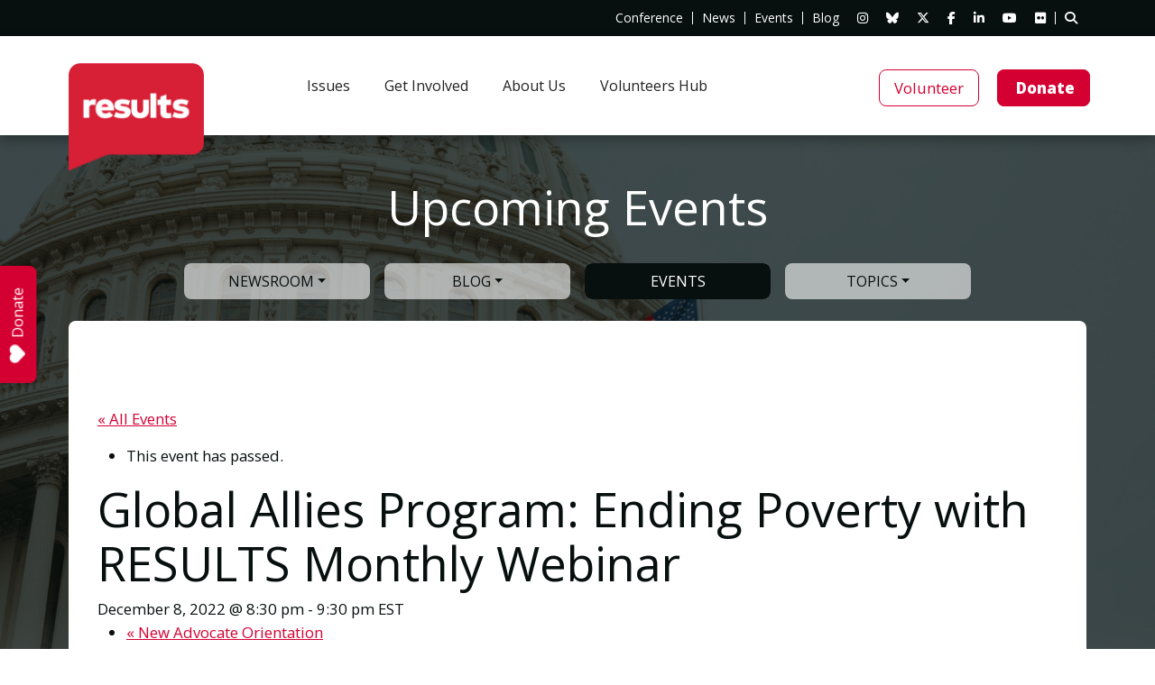

--- FILE ---
content_type: text/html; charset=UTF-8
request_url: https://results.org/event/global-allies-program-ending-poverty-with-results-monthly-webinar-830-pm-et-12
body_size: 29716
content:
<!doctype html>
<html lang="en-US">
<head>
	<meta charset="UTF-8" />
	<meta name="viewport" content="width=device-width, initial-scale=1" />
	<link rel="profile" href="https://gmpg.org/xfn/11" />
	<title>Global Allies Program: Ending Poverty with RESULTS Monthly Webinar - RESULTS</title>
	<script data-cfasync="false" data-no-defer="1" data-no-minify="1" data-no-optimize="1">var ewww_webp_supported=!1;function check_webp_feature(A,e){var w;e=void 0!==e?e:function(){},ewww_webp_supported?e(ewww_webp_supported):((w=new Image).onload=function(){ewww_webp_supported=0<w.width&&0<w.height,e&&e(ewww_webp_supported)},w.onerror=function(){e&&e(!1)},w.src="data:image/webp;base64,"+{alpha:"UklGRkoAAABXRUJQVlA4WAoAAAAQAAAAAAAAAAAAQUxQSAwAAAARBxAR/Q9ERP8DAABWUDggGAAAABQBAJ0BKgEAAQAAAP4AAA3AAP7mtQAAAA=="}[A])}check_webp_feature("alpha");</script><script data-cfasync="false" data-no-defer="1" data-no-minify="1" data-no-optimize="1">var Arrive=function(c,w){"use strict";if(c.MutationObserver&&"undefined"!=typeof HTMLElement){var r,a=0,u=(r=HTMLElement.prototype.matches||HTMLElement.prototype.webkitMatchesSelector||HTMLElement.prototype.mozMatchesSelector||HTMLElement.prototype.msMatchesSelector,{matchesSelector:function(e,t){return e instanceof HTMLElement&&r.call(e,t)},addMethod:function(e,t,r){var a=e[t];e[t]=function(){return r.length==arguments.length?r.apply(this,arguments):"function"==typeof a?a.apply(this,arguments):void 0}},callCallbacks:function(e,t){t&&t.options.onceOnly&&1==t.firedElems.length&&(e=[e[0]]);for(var r,a=0;r=e[a];a++)r&&r.callback&&r.callback.call(r.elem,r.elem);t&&t.options.onceOnly&&1==t.firedElems.length&&t.me.unbindEventWithSelectorAndCallback.call(t.target,t.selector,t.callback)},checkChildNodesRecursively:function(e,t,r,a){for(var i,n=0;i=e[n];n++)r(i,t,a)&&a.push({callback:t.callback,elem:i}),0<i.childNodes.length&&u.checkChildNodesRecursively(i.childNodes,t,r,a)},mergeArrays:function(e,t){var r,a={};for(r in e)e.hasOwnProperty(r)&&(a[r]=e[r]);for(r in t)t.hasOwnProperty(r)&&(a[r]=t[r]);return a},toElementsArray:function(e){return e=void 0!==e&&("number"!=typeof e.length||e===c)?[e]:e}}),e=(l.prototype.addEvent=function(e,t,r,a){a={target:e,selector:t,options:r,callback:a,firedElems:[]};return this._beforeAdding&&this._beforeAdding(a),this._eventsBucket.push(a),a},l.prototype.removeEvent=function(e){for(var t,r=this._eventsBucket.length-1;t=this._eventsBucket[r];r--)e(t)&&(this._beforeRemoving&&this._beforeRemoving(t),(t=this._eventsBucket.splice(r,1))&&t.length&&(t[0].callback=null))},l.prototype.beforeAdding=function(e){this._beforeAdding=e},l.prototype.beforeRemoving=function(e){this._beforeRemoving=e},l),t=function(i,n){var o=new e,l=this,s={fireOnAttributesModification:!1};return o.beforeAdding(function(t){var e=t.target;e!==c.document&&e!==c||(e=document.getElementsByTagName("html")[0]);var r=new MutationObserver(function(e){n.call(this,e,t)}),a=i(t.options);r.observe(e,a),t.observer=r,t.me=l}),o.beforeRemoving(function(e){e.observer.disconnect()}),this.bindEvent=function(e,t,r){t=u.mergeArrays(s,t);for(var a=u.toElementsArray(this),i=0;i<a.length;i++)o.addEvent(a[i],e,t,r)},this.unbindEvent=function(){var r=u.toElementsArray(this);o.removeEvent(function(e){for(var t=0;t<r.length;t++)if(this===w||e.target===r[t])return!0;return!1})},this.unbindEventWithSelectorOrCallback=function(r){var a=u.toElementsArray(this),i=r,e="function"==typeof r?function(e){for(var t=0;t<a.length;t++)if((this===w||e.target===a[t])&&e.callback===i)return!0;return!1}:function(e){for(var t=0;t<a.length;t++)if((this===w||e.target===a[t])&&e.selector===r)return!0;return!1};o.removeEvent(e)},this.unbindEventWithSelectorAndCallback=function(r,a){var i=u.toElementsArray(this);o.removeEvent(function(e){for(var t=0;t<i.length;t++)if((this===w||e.target===i[t])&&e.selector===r&&e.callback===a)return!0;return!1})},this},i=new function(){var s={fireOnAttributesModification:!1,onceOnly:!1,existing:!1};function n(e,t,r){return!(!u.matchesSelector(e,t.selector)||(e._id===w&&(e._id=a++),-1!=t.firedElems.indexOf(e._id)))&&(t.firedElems.push(e._id),!0)}var c=(i=new t(function(e){var t={attributes:!1,childList:!0,subtree:!0};return e.fireOnAttributesModification&&(t.attributes=!0),t},function(e,i){e.forEach(function(e){var t=e.addedNodes,r=e.target,a=[];null!==t&&0<t.length?u.checkChildNodesRecursively(t,i,n,a):"attributes"===e.type&&n(r,i)&&a.push({callback:i.callback,elem:r}),u.callCallbacks(a,i)})})).bindEvent;return i.bindEvent=function(e,t,r){t=void 0===r?(r=t,s):u.mergeArrays(s,t);var a=u.toElementsArray(this);if(t.existing){for(var i=[],n=0;n<a.length;n++)for(var o=a[n].querySelectorAll(e),l=0;l<o.length;l++)i.push({callback:r,elem:o[l]});if(t.onceOnly&&i.length)return r.call(i[0].elem,i[0].elem);setTimeout(u.callCallbacks,1,i)}c.call(this,e,t,r)},i},o=new function(){var a={};function i(e,t){return u.matchesSelector(e,t.selector)}var n=(o=new t(function(){return{childList:!0,subtree:!0}},function(e,r){e.forEach(function(e){var t=e.removedNodes,e=[];null!==t&&0<t.length&&u.checkChildNodesRecursively(t,r,i,e),u.callCallbacks(e,r)})})).bindEvent;return o.bindEvent=function(e,t,r){t=void 0===r?(r=t,a):u.mergeArrays(a,t),n.call(this,e,t,r)},o};d(HTMLElement.prototype),d(NodeList.prototype),d(HTMLCollection.prototype),d(HTMLDocument.prototype),d(Window.prototype);var n={};return s(i,n,"unbindAllArrive"),s(o,n,"unbindAllLeave"),n}function l(){this._eventsBucket=[],this._beforeAdding=null,this._beforeRemoving=null}function s(e,t,r){u.addMethod(t,r,e.unbindEvent),u.addMethod(t,r,e.unbindEventWithSelectorOrCallback),u.addMethod(t,r,e.unbindEventWithSelectorAndCallback)}function d(e){e.arrive=i.bindEvent,s(i,e,"unbindArrive"),e.leave=o.bindEvent,s(o,e,"unbindLeave")}}(window,void 0),ewww_webp_supported=!1;function check_webp_feature(e,t){var r;ewww_webp_supported?t(ewww_webp_supported):((r=new Image).onload=function(){ewww_webp_supported=0<r.width&&0<r.height,t(ewww_webp_supported)},r.onerror=function(){t(!1)},r.src="data:image/webp;base64,"+{alpha:"UklGRkoAAABXRUJQVlA4WAoAAAAQAAAAAAAAAAAAQUxQSAwAAAARBxAR/Q9ERP8DAABWUDggGAAAABQBAJ0BKgEAAQAAAP4AAA3AAP7mtQAAAA==",animation:"UklGRlIAAABXRUJQVlA4WAoAAAASAAAAAAAAAAAAQU5JTQYAAAD/////AABBTk1GJgAAAAAAAAAAAAAAAAAAAGQAAABWUDhMDQAAAC8AAAAQBxAREYiI/gcA"}[e])}function ewwwLoadImages(e){if(e){for(var t=document.querySelectorAll(".batch-image img, .image-wrapper a, .ngg-pro-masonry-item a, .ngg-galleria-offscreen-seo-wrapper a"),r=0,a=t.length;r<a;r++)ewwwAttr(t[r],"data-src",t[r].getAttribute("data-webp")),ewwwAttr(t[r],"data-thumbnail",t[r].getAttribute("data-webp-thumbnail"));for(var i=document.querySelectorAll("div.woocommerce-product-gallery__image"),r=0,a=i.length;r<a;r++)ewwwAttr(i[r],"data-thumb",i[r].getAttribute("data-webp-thumb"))}for(var n=document.querySelectorAll("video"),r=0,a=n.length;r<a;r++)ewwwAttr(n[r],"poster",e?n[r].getAttribute("data-poster-webp"):n[r].getAttribute("data-poster-image"));for(var o,l=document.querySelectorAll("img.ewww_webp_lazy_load"),r=0,a=l.length;r<a;r++)e&&(ewwwAttr(l[r],"data-lazy-srcset",l[r].getAttribute("data-lazy-srcset-webp")),ewwwAttr(l[r],"data-srcset",l[r].getAttribute("data-srcset-webp")),ewwwAttr(l[r],"data-lazy-src",l[r].getAttribute("data-lazy-src-webp")),ewwwAttr(l[r],"data-src",l[r].getAttribute("data-src-webp")),ewwwAttr(l[r],"data-orig-file",l[r].getAttribute("data-webp-orig-file")),ewwwAttr(l[r],"data-medium-file",l[r].getAttribute("data-webp-medium-file")),ewwwAttr(l[r],"data-large-file",l[r].getAttribute("data-webp-large-file")),null!=(o=l[r].getAttribute("srcset"))&&!1!==o&&o.includes("R0lGOD")&&ewwwAttr(l[r],"src",l[r].getAttribute("data-lazy-src-webp"))),l[r].className=l[r].className.replace(/\bewww_webp_lazy_load\b/,"");for(var s=document.querySelectorAll(".ewww_webp"),r=0,a=s.length;r<a;r++)e?(ewwwAttr(s[r],"srcset",s[r].getAttribute("data-srcset-webp")),ewwwAttr(s[r],"src",s[r].getAttribute("data-src-webp")),ewwwAttr(s[r],"data-orig-file",s[r].getAttribute("data-webp-orig-file")),ewwwAttr(s[r],"data-medium-file",s[r].getAttribute("data-webp-medium-file")),ewwwAttr(s[r],"data-large-file",s[r].getAttribute("data-webp-large-file")),ewwwAttr(s[r],"data-large_image",s[r].getAttribute("data-webp-large_image")),ewwwAttr(s[r],"data-src",s[r].getAttribute("data-webp-src"))):(ewwwAttr(s[r],"srcset",s[r].getAttribute("data-srcset-img")),ewwwAttr(s[r],"src",s[r].getAttribute("data-src-img"))),s[r].className=s[r].className.replace(/\bewww_webp\b/,"ewww_webp_loaded");window.jQuery&&jQuery.fn.isotope&&jQuery.fn.imagesLoaded&&(jQuery(".fusion-posts-container-infinite").imagesLoaded(function(){jQuery(".fusion-posts-container-infinite").hasClass("isotope")&&jQuery(".fusion-posts-container-infinite").isotope()}),jQuery(".fusion-portfolio:not(.fusion-recent-works) .fusion-portfolio-wrapper").imagesLoaded(function(){jQuery(".fusion-portfolio:not(.fusion-recent-works) .fusion-portfolio-wrapper").isotope()}))}function ewwwWebPInit(e){ewwwLoadImages(e),ewwwNggLoadGalleries(e),document.arrive(".ewww_webp",function(){ewwwLoadImages(e)}),document.arrive(".ewww_webp_lazy_load",function(){ewwwLoadImages(e)}),document.arrive("videos",function(){ewwwLoadImages(e)}),"loading"==document.readyState?document.addEventListener("DOMContentLoaded",ewwwJSONParserInit):("undefined"!=typeof galleries&&ewwwNggParseGalleries(e),ewwwWooParseVariations(e))}function ewwwAttr(e,t,r){null!=r&&!1!==r&&e.setAttribute(t,r)}function ewwwJSONParserInit(){"undefined"!=typeof galleries&&check_webp_feature("alpha",ewwwNggParseGalleries),check_webp_feature("alpha",ewwwWooParseVariations)}function ewwwWooParseVariations(e){if(e)for(var t=document.querySelectorAll("form.variations_form"),r=0,a=t.length;r<a;r++){var i=t[r].getAttribute("data-product_variations"),n=!1;try{for(var o in i=JSON.parse(i))void 0!==i[o]&&void 0!==i[o].image&&(void 0!==i[o].image.src_webp&&(i[o].image.src=i[o].image.src_webp,n=!0),void 0!==i[o].image.srcset_webp&&(i[o].image.srcset=i[o].image.srcset_webp,n=!0),void 0!==i[o].image.full_src_webp&&(i[o].image.full_src=i[o].image.full_src_webp,n=!0),void 0!==i[o].image.gallery_thumbnail_src_webp&&(i[o].image.gallery_thumbnail_src=i[o].image.gallery_thumbnail_src_webp,n=!0),void 0!==i[o].image.thumb_src_webp&&(i[o].image.thumb_src=i[o].image.thumb_src_webp,n=!0));n&&ewwwAttr(t[r],"data-product_variations",JSON.stringify(i))}catch(e){}}}function ewwwNggParseGalleries(e){if(e)for(var t in galleries){var r=galleries[t];galleries[t].images_list=ewwwNggParseImageList(r.images_list)}}function ewwwNggLoadGalleries(e){e&&document.addEventListener("ngg.galleria.themeadded",function(e,t){window.ngg_galleria._create_backup=window.ngg_galleria.create,window.ngg_galleria.create=function(e,t){var r=$(e).data("id");return galleries["gallery_"+r].images_list=ewwwNggParseImageList(galleries["gallery_"+r].images_list),window.ngg_galleria._create_backup(e,t)}})}function ewwwNggParseImageList(e){for(var t in e){var r=e[t];if(void 0!==r["image-webp"]&&(e[t].image=r["image-webp"],delete e[t]["image-webp"]),void 0!==r["thumb-webp"]&&(e[t].thumb=r["thumb-webp"],delete e[t]["thumb-webp"]),void 0!==r.full_image_webp&&(e[t].full_image=r.full_image_webp,delete e[t].full_image_webp),void 0!==r.srcsets)for(var a in r.srcsets)nggSrcset=r.srcsets[a],void 0!==r.srcsets[a+"-webp"]&&(e[t].srcsets[a]=r.srcsets[a+"-webp"],delete e[t].srcsets[a+"-webp"]);if(void 0!==r.full_srcsets)for(var i in r.full_srcsets)nggFSrcset=r.full_srcsets[i],void 0!==r.full_srcsets[i+"-webp"]&&(e[t].full_srcsets[i]=r.full_srcsets[i+"-webp"],delete e[t].full_srcsets[i+"-webp"])}return e}check_webp_feature("alpha",ewwwWebPInit);</script><link rel='stylesheet' id='tribe-events-views-v2-bootstrap-datepicker-styles-css' href='https://results.org/wp-content/plugins/the-events-calendar/vendor/bootstrap-datepicker/css/bootstrap-datepicker.standalone.min.css?ver=6.15.14' type='text/css' media='all' />
<link rel='stylesheet' id='tec-variables-skeleton-css' href='https://results.org/wp-content/plugins/event-tickets/common/build/css/variables-skeleton.css?ver=6.10.1' type='text/css' media='all' />
<link rel='stylesheet' id='tribe-common-skeleton-style-css' href='https://results.org/wp-content/plugins/event-tickets/common/build/css/common-skeleton.css?ver=6.10.1' type='text/css' media='all' />
<link rel='stylesheet' id='tribe-tooltipster-css-css' href='https://results.org/wp-content/plugins/event-tickets/common/vendor/tooltipster/tooltipster.bundle.min.css?ver=6.10.1' type='text/css' media='all' />
<link rel='stylesheet' id='tribe-events-views-v2-skeleton-css' href='https://results.org/wp-content/plugins/the-events-calendar/build/css/views-skeleton.css?ver=6.15.14' type='text/css' media='all' />
<link rel='stylesheet' id='tec-variables-full-css' href='https://results.org/wp-content/plugins/event-tickets/common/build/css/variables-full.css?ver=6.10.1' type='text/css' media='all' />
<link rel='stylesheet' id='tribe-common-full-style-css' href='https://results.org/wp-content/plugins/event-tickets/common/build/css/common-full.css?ver=6.10.1' type='text/css' media='all' />
<link rel='stylesheet' id='tribe-events-views-v2-full-css' href='https://results.org/wp-content/plugins/the-events-calendar/build/css/views-full.css?ver=6.15.14' type='text/css' media='all' />
<link rel='stylesheet' id='tribe-events-views-v2-print-css' href='https://results.org/wp-content/plugins/the-events-calendar/build/css/views-print.css?ver=6.15.14' type='text/css' media='print' />
<link rel='stylesheet' id='tribe-events-pro-views-v2-print-css' href='https://results.org/wp-content/plugins/events-calendar-pro/build/css/views-print.css?ver=7.7.12' type='text/css' media='print' />
<meta name='robots' content='index, follow, max-image-preview:large, max-snippet:-1, max-video-preview:-1' />

	<!-- This site is optimized with the Yoast SEO plugin v26.8 - https://yoast.com/product/yoast-seo-wordpress/ -->
	<link rel="canonical" href="https://results.org/event/global-allies-program-ending-poverty-with-results-monthly-webinar-830-pm-et-12" />
	<meta property="og:locale" content="en_US" />
	<meta property="og:type" content="article" />
	<meta property="og:title" content="Global Allies Program: Ending Poverty with RESULTS Monthly Webinar - RESULTS" />
	<meta property="og:description" content="The Global Allies Program: Partners Ending Poverty with RESULTS (or GAP for short) aims to train and engage Returned Peace Corps Volunteers (RPCVs) in advocacy that will have an impact, [&hellip;]" />
	<meta property="og:url" content="https://results.org/event/global-allies-program-ending-poverty-with-results-monthly-webinar-830-pm-et-12" />
	<meta property="og:site_name" content="RESULTS" />
	<meta property="article:modified_time" content="2022-10-25T17:36:05+00:00" />
	<meta property="og:image" content="https://results.org/wp-content/uploads/socialsharing.png" />
	<meta property="og:image:width" content="1920" />
	<meta property="og:image:height" content="1008" />
	<meta property="og:image:type" content="image/png" />
	<meta name="twitter:card" content="summary_large_image" />
	<meta name="twitter:label1" content="Est. reading time" />
	<meta name="twitter:data1" content="1 minute" />
	<script type="application/ld+json" class="yoast-schema-graph">{"@context":"https://schema.org","@graph":[{"@type":"WebPage","@id":"https://results.org/event/global-allies-program-ending-poverty-with-results-monthly-webinar-830-pm-et-12","url":"https://results.org/event/global-allies-program-ending-poverty-with-results-monthly-webinar-830-pm-et-12","name":"Global Allies Program: Ending Poverty with RESULTS Monthly Webinar - RESULTS","isPartOf":{"@id":"https://results.org/#website"},"datePublished":"2021-12-08T14:35:09+00:00","dateModified":"2022-10-25T17:36:05+00:00","breadcrumb":{"@id":"https://results.org/event/global-allies-program-ending-poverty-with-results-monthly-webinar-830-pm-et-12#breadcrumb"},"inLanguage":"en-US","potentialAction":[{"@type":"ReadAction","target":["https://results.org/event/global-allies-program-ending-poverty-with-results-monthly-webinar-830-pm-et-12"]}]},{"@type":"BreadcrumbList","@id":"https://results.org/event/global-allies-program-ending-poverty-with-results-monthly-webinar-830-pm-et-12#breadcrumb","itemListElement":[{"@type":"ListItem","position":1,"name":"","item":"https://results.org/"},{"@type":"ListItem","position":2,"name":"Events","item":"https://results.org/events/"},{"@type":"ListItem","position":3,"name":"Global Allies Program: Ending Poverty with RESULTS Monthly Webinar"}]},{"@type":"WebSite","@id":"https://results.org/#website","url":"https://results.org/","name":"RESULTS","description":"","publisher":{"@id":"https://results.org/#organization"},"potentialAction":[{"@type":"SearchAction","target":{"@type":"EntryPoint","urlTemplate":"https://results.org/?s={search_term_string}"},"query-input":{"@type":"PropertyValueSpecification","valueRequired":true,"valueName":"search_term_string"}}],"inLanguage":"en-US"},{"@type":"Organization","@id":"https://results.org/#organization","name":"RESULTS and RESULTS Educational Fund","url":"https://results.org/","logo":{"@type":"ImageObject","inLanguage":"en-US","@id":"https://results.org/#/schema/logo/image/","url":"https://results.org/wp-content/uploads/socialsharing.png","contentUrl":"https://results.org/wp-content/uploads/socialsharing.png","width":1920,"height":1008,"caption":"RESULTS and RESULTS Educational Fund"},"image":{"@id":"https://results.org/#/schema/logo/image/"}},{"@type":"Event","name":"Global Allies Program: Ending Poverty with RESULTS Monthly Webinar","description":"The Global Allies Program: Partners Ending Poverty with RESULTS (or GAP for short) aims to train and engage Returned Peace Corps Volunteers (RPCVs) in advocacy that will have an impact, [&hellip;]","url":"https://results.org/event/global-allies-program-ending-poverty-with-results-monthly-webinar-830-pm-et-12/","eventAttendanceMode":"https://schema.org/OfflineEventAttendanceMode","eventStatus":"https://schema.org/EventScheduled","startDate":"2022-12-08T20:30:00-05:00","endDate":"2022-12-08T21:30:00-05:00","@id":"https://results.org/event/global-allies-program-ending-poverty-with-results-monthly-webinar-830-pm-et-12#event","mainEntityOfPage":{"@id":"https://results.org/event/global-allies-program-ending-poverty-with-results-monthly-webinar-830-pm-et-12"}}]}</script>
	<!-- / Yoast SEO plugin. -->


<link rel='dns-prefetch' href='//connect.facebook.net' />
<link rel='dns-prefetch' href='//fonts.googleapis.com' />
<link rel="alternate" type="application/rss+xml" title="RESULTS &raquo; Global Allies Program: Ending Poverty with RESULTS Monthly Webinar Comments Feed" href="https://results.org/event/global-allies-program-ending-poverty-with-results-monthly-webinar-830-pm-et-12/feed" />
<link rel="alternate" title="oEmbed (JSON)" type="application/json+oembed" href="https://results.org/wp-json/oembed/1.0/embed?url=https%3A%2F%2Fresults.org%2Fevent%2Fglobal-allies-program-ending-poverty-with-results-monthly-webinar-830-pm-et-12" />
<link rel="alternate" title="oEmbed (XML)" type="text/xml+oembed" href="https://results.org/wp-json/oembed/1.0/embed?url=https%3A%2F%2Fresults.org%2Fevent%2Fglobal-allies-program-ending-poverty-with-results-monthly-webinar-830-pm-et-12&#038;format=xml" />
<style id='wp-img-auto-sizes-contain-inline-css' type='text/css'>
img:is([sizes=auto i],[sizes^="auto," i]){contain-intrinsic-size:3000px 1500px}
/*# sourceURL=wp-img-auto-sizes-contain-inline-css */
</style>
<link rel='stylesheet' id='addon-profile-css' href='https://results.org/wp-content/themes/custom/app/addons/profile/css/profile.css?ver=1.0.0' type='text/css' media='all' />
<link rel='stylesheet' id='tribe-events-full-pro-calendar-style-css' href='https://results.org/wp-content/plugins/events-calendar-pro/build/css/tribe-events-pro-full.css?ver=7.7.12' type='text/css' media='all' />
<link rel='stylesheet' id='tribe-events-virtual-skeleton-css' href='https://results.org/wp-content/plugins/events-calendar-pro/build/css/events-virtual-skeleton.css?ver=7.7.12' type='text/css' media='all' />
<link rel='stylesheet' id='tribe-events-virtual-full-css' href='https://results.org/wp-content/plugins/events-calendar-pro/build/css/events-virtual-full.css?ver=7.7.12' type='text/css' media='all' />
<link rel='stylesheet' id='tribe-events-virtual-single-skeleton-css' href='https://results.org/wp-content/plugins/events-calendar-pro/build/css/events-virtual-single-skeleton.css?ver=7.7.12' type='text/css' media='all' />
<link rel='stylesheet' id='tribe-events-virtual-single-full-css' href='https://results.org/wp-content/plugins/events-calendar-pro/build/css/events-virtual-single-full.css?ver=7.7.12' type='text/css' media='all' />
<link rel='stylesheet' id='tec-events-pro-single-css' href='https://results.org/wp-content/plugins/events-calendar-pro/build/css/events-single.css?ver=7.7.12' type='text/css' media='all' />
<link rel='stylesheet' id='tribe-events-calendar-pro-style-css' href='https://results.org/wp-content/plugins/events-calendar-pro/build/css/tribe-events-pro-full.css?ver=7.7.12' type='text/css' media='all' />
<link rel='stylesheet' id='tribe-events-pro-mini-calendar-block-styles-css' href='https://results.org/wp-content/plugins/events-calendar-pro/build/css/tribe-events-pro-mini-calendar-block.css?ver=7.7.12' type='text/css' media='all' />
<link rel='stylesheet' id='dashicons-css' href='https://results.org/wp-includes/css/dashicons.min.css?ver=6.9' type='text/css' media='all' />
<link rel='stylesheet' id='event-tickets-tickets-css-css' href='https://results.org/wp-content/plugins/event-tickets/build/css/tickets.css?ver=5.27.3' type='text/css' media='all' />
<link rel='stylesheet' id='event-tickets-tickets-rsvp-css-css' href='https://results.org/wp-content/plugins/event-tickets/build/css/rsvp-v1.css?ver=5.27.3' type='text/css' media='all' />
<link rel='stylesheet' id='tribe-events-v2-single-skeleton-css' href='https://results.org/wp-content/plugins/the-events-calendar/build/css/tribe-events-single-skeleton.css?ver=6.15.14' type='text/css' media='all' />
<link rel='stylesheet' id='tribe-events-v2-single-skeleton-full-css' href='https://results.org/wp-content/plugins/the-events-calendar/build/css/tribe-events-single-full.css?ver=6.15.14' type='text/css' media='all' />
<link rel='stylesheet' id='tribe-events-virtual-single-v2-skeleton-css' href='https://results.org/wp-content/plugins/events-calendar-pro/build/css/events-virtual-single-v2-skeleton.css?ver=7.7.12' type='text/css' media='all' />
<link rel='stylesheet' id='tribe-events-virtual-single-v2-full-css' href='https://results.org/wp-content/plugins/events-calendar-pro/build/css/events-virtual-single-v2-full.css?ver=7.7.12' type='text/css' media='all' />
<link rel='stylesheet' id='tec-events-pro-single-style-css' href='https://results.org/wp-content/plugins/events-calendar-pro/build/css/custom-tables-v1/single.css?ver=7.7.12' type='text/css' media='all' />
<link rel='stylesheet' id='bootstrap-css' href='https://results.org/wp-content/themes/custom/app/vendor/bootstrap/bootstrap.min.css?ver=6.9' type='text/css' media='' />
<link rel='stylesheet' id='aos-css' href='https://results.org/wp-content/themes/custom/app/vendor/aos/aos.css?ver=6.9' type='text/css' media='' />
<link rel='stylesheet' id='mmenu-css' href='https://results.org/wp-content/themes/custom/app/vendor/mmenu/mmenu-light.css?ver=6.9' type='text/css' media='' />
<link rel='stylesheet' id='fontawesome-css' href='https://results.org/wp-content/themes/custom/app/vendor/font-awesome/font-awesome.min.css?ver=4.7.0' type='text/css' media='' />
<link rel='stylesheet' id='fontawesome-v6.7.2-css' href='https://results.org/wp-content/themes/custom/app/vendor/font-awesome/v6.7.2/css/all.min.css?ver=6.7.2' type='text/css' media='' />
<link rel='stylesheet' id='animate-css' href='https://results.org/wp-content/themes/custom/app/vendor/wow/animate.css?ver=6.9' type='text/css' media='' />
<link rel='stylesheet' id='style-css' href='https://results.org/wp-content/themes/custom/style.css?ver=2.1.8.2' type='text/css' media='' />
<style id='wp-emoji-styles-inline-css' type='text/css'>

	img.wp-smiley, img.emoji {
		display: inline !important;
		border: none !important;
		box-shadow: none !important;
		height: 1em !important;
		width: 1em !important;
		margin: 0 0.07em !important;
		vertical-align: -0.1em !important;
		background: none !important;
		padding: 0 !important;
	}
/*# sourceURL=wp-emoji-styles-inline-css */
</style>
<link rel='stylesheet' id='wp-block-library-css' href='https://results.org/wp-includes/css/dist/block-library/style.min.css?ver=6.9' type='text/css' media='all' />
<style id='global-styles-inline-css' type='text/css'>
:root{--wp--preset--aspect-ratio--square: 1;--wp--preset--aspect-ratio--4-3: 4/3;--wp--preset--aspect-ratio--3-4: 3/4;--wp--preset--aspect-ratio--3-2: 3/2;--wp--preset--aspect-ratio--2-3: 2/3;--wp--preset--aspect-ratio--16-9: 16/9;--wp--preset--aspect-ratio--9-16: 9/16;--wp--preset--color--black: #080F0F;--wp--preset--color--cyan-bluish-gray: #abb8c3;--wp--preset--color--white: #ffffff;--wp--preset--color--pale-pink: #f78da7;--wp--preset--color--vivid-red: #cf2e2e;--wp--preset--color--luminous-vivid-orange: #ff6900;--wp--preset--color--luminous-vivid-amber: #fcb900;--wp--preset--color--light-green-cyan: #7bdcb5;--wp--preset--color--vivid-green-cyan: #00d084;--wp--preset--color--pale-cyan-blue: #8ed1fc;--wp--preset--color--vivid-cyan-blue: #0693e3;--wp--preset--color--vivid-purple: #9b51e0;--wp--preset--color--grey: #F1F1F1;--wp--preset--color--red: #D50032;--wp--preset--color--tan: #ECECEA;--wp--preset--color--teal: #29B5CF;--wp--preset--color--yellow: #FFB81C;--wp--preset--color--light-grey: #F8F9FC;--wp--preset--color--medium-grey: #A8ACAF;--wp--preset--color--dark-grey: #464647;--wp--preset--gradient--vivid-cyan-blue-to-vivid-purple: linear-gradient(135deg,rgb(6,147,227) 0%,rgb(155,81,224) 100%);--wp--preset--gradient--light-green-cyan-to-vivid-green-cyan: linear-gradient(135deg,rgb(122,220,180) 0%,rgb(0,208,130) 100%);--wp--preset--gradient--luminous-vivid-amber-to-luminous-vivid-orange: linear-gradient(135deg,rgb(252,185,0) 0%,rgb(255,105,0) 100%);--wp--preset--gradient--luminous-vivid-orange-to-vivid-red: linear-gradient(135deg,rgb(255,105,0) 0%,rgb(207,46,46) 100%);--wp--preset--gradient--very-light-gray-to-cyan-bluish-gray: linear-gradient(135deg,rgb(238,238,238) 0%,rgb(169,184,195) 100%);--wp--preset--gradient--cool-to-warm-spectrum: linear-gradient(135deg,rgb(74,234,220) 0%,rgb(151,120,209) 20%,rgb(207,42,186) 40%,rgb(238,44,130) 60%,rgb(251,105,98) 80%,rgb(254,248,76) 100%);--wp--preset--gradient--blush-light-purple: linear-gradient(135deg,rgb(255,206,236) 0%,rgb(152,150,240) 100%);--wp--preset--gradient--blush-bordeaux: linear-gradient(135deg,rgb(254,205,165) 0%,rgb(254,45,45) 50%,rgb(107,0,62) 100%);--wp--preset--gradient--luminous-dusk: linear-gradient(135deg,rgb(255,203,112) 0%,rgb(199,81,192) 50%,rgb(65,88,208) 100%);--wp--preset--gradient--pale-ocean: linear-gradient(135deg,rgb(255,245,203) 0%,rgb(182,227,212) 50%,rgb(51,167,181) 100%);--wp--preset--gradient--electric-grass: linear-gradient(135deg,rgb(202,248,128) 0%,rgb(113,206,126) 100%);--wp--preset--gradient--midnight: linear-gradient(135deg,rgb(2,3,129) 0%,rgb(40,116,252) 100%);--wp--preset--font-size--small: 0.9rem;--wp--preset--font-size--medium: 1.05rem;--wp--preset--font-size--large: clamp(1.39rem, 1.39rem + ((1vw - 0.2rem) * 0.767), 1.85rem);--wp--preset--font-size--x-large: clamp(1.85rem, 1.85rem + ((1vw - 0.2rem) * 1.083), 2.5rem);--wp--preset--font-size--xx-large: clamp(2.5rem, 2.5rem + ((1vw - 0.2rem) * 1.283), 3.27rem);--wp--preset--font-family--body: 'Open Sans', sans-serif;--wp--preset--font-family--heading: 'Open Sans', sans-serif;--wp--preset--spacing--20: min(1.5rem, 2vw);--wp--preset--spacing--30: min(2.5rem, 3vw);--wp--preset--spacing--40: min(4rem, 5vw);--wp--preset--spacing--50: min(6.5rem, 8vw);--wp--preset--spacing--60: min(10.5rem, 13vw);--wp--preset--spacing--70: 3.38rem;--wp--preset--spacing--80: 5.06rem;--wp--preset--spacing--10: 1rem;--wp--preset--shadow--natural: 6px 6px 9px rgba(0, 0, 0, 0.2);--wp--preset--shadow--deep: 12px 12px 50px rgba(0, 0, 0, 0.4);--wp--preset--shadow--sharp: 6px 6px 0px rgba(0, 0, 0, 0.2);--wp--preset--shadow--outlined: 6px 6px 0px -3px rgb(255, 255, 255), 6px 6px rgb(0, 0, 0);--wp--preset--shadow--crisp: 6px 6px 0px rgb(0, 0, 0);}:root { --wp--style--global--content-size: 1000px;--wp--style--global--wide-size: 1280px; }:where(body) { margin: 0; }.wp-site-blocks { padding-top: var(--wp--style--root--padding-top); padding-bottom: var(--wp--style--root--padding-bottom); }.has-global-padding { padding-right: var(--wp--style--root--padding-right); padding-left: var(--wp--style--root--padding-left); }.has-global-padding > .alignfull { margin-right: calc(var(--wp--style--root--padding-right) * -1); margin-left: calc(var(--wp--style--root--padding-left) * -1); }.has-global-padding :where(:not(.alignfull.is-layout-flow) > .has-global-padding:not(.wp-block-block, .alignfull)) { padding-right: 0; padding-left: 0; }.has-global-padding :where(:not(.alignfull.is-layout-flow) > .has-global-padding:not(.wp-block-block, .alignfull)) > .alignfull { margin-left: 0; margin-right: 0; }.wp-site-blocks > .alignleft { float: left; margin-right: 2em; }.wp-site-blocks > .alignright { float: right; margin-left: 2em; }.wp-site-blocks > .aligncenter { justify-content: center; margin-left: auto; margin-right: auto; }:where(.wp-site-blocks) > * { margin-block-start: 1.2rem; margin-block-end: 0; }:where(.wp-site-blocks) > :first-child { margin-block-start: 0; }:where(.wp-site-blocks) > :last-child { margin-block-end: 0; }:root { --wp--style--block-gap: 1.2rem; }:root :where(.is-layout-flow) > :first-child{margin-block-start: 0;}:root :where(.is-layout-flow) > :last-child{margin-block-end: 0;}:root :where(.is-layout-flow) > *{margin-block-start: 1.2rem;margin-block-end: 0;}:root :where(.is-layout-constrained) > :first-child{margin-block-start: 0;}:root :where(.is-layout-constrained) > :last-child{margin-block-end: 0;}:root :where(.is-layout-constrained) > *{margin-block-start: 1.2rem;margin-block-end: 0;}:root :where(.is-layout-flex){gap: 1.2rem;}:root :where(.is-layout-grid){gap: 1.2rem;}.is-layout-flow > .alignleft{float: left;margin-inline-start: 0;margin-inline-end: 2em;}.is-layout-flow > .alignright{float: right;margin-inline-start: 2em;margin-inline-end: 0;}.is-layout-flow > .aligncenter{margin-left: auto !important;margin-right: auto !important;}.is-layout-constrained > .alignleft{float: left;margin-inline-start: 0;margin-inline-end: 2em;}.is-layout-constrained > .alignright{float: right;margin-inline-start: 2em;margin-inline-end: 0;}.is-layout-constrained > .aligncenter{margin-left: auto !important;margin-right: auto !important;}.is-layout-constrained > :where(:not(.alignleft):not(.alignright):not(.alignfull)){max-width: var(--wp--style--global--content-size);margin-left: auto !important;margin-right: auto !important;}.is-layout-constrained > .alignwide{max-width: var(--wp--style--global--wide-size);}body .is-layout-flex{display: flex;}.is-layout-flex{flex-wrap: wrap;align-items: center;}.is-layout-flex > :is(*, div){margin: 0;}body .is-layout-grid{display: grid;}.is-layout-grid > :is(*, div){margin: 0;}body{background-color: var(--wp--preset--color--white);color: var(--wp--preset--color--black);font-family: var(--wp--preset--font-family--body);font-size: var(--wp--preset--font-size--medium);font-style: normal;font-weight: 400;line-height: 1.55;--wp--style--root--padding-top: 0px;--wp--style--root--padding-right: var(--wp--preset--spacing--50);--wp--style--root--padding-bottom: 0px;--wp--style--root--padding-left: var(--wp--preset--spacing--50);}a:where(:not(.wp-element-button)){color: var(--wp--preset--color--contrast);text-decoration: underline;}:root :where(a:where(:not(.wp-element-button)):hover){text-decoration: none;}h1, h2, h3, h4, h5, h6{color: var(--wp--preset--color--contrast);font-family: var(--wp--preset--font-family--heading);font-weight: 400;line-height: 1.2;}h1{font-size: var(--wp--preset--font-size--xx-large);line-height: 1.15;}h2{font-size: var(--wp--preset--font-size--x-large);}h3{font-size: var(--wp--preset--font-size--large);}h4{font-size: clamp(1.1rem, 1.1rem + ((1vw - 0.2rem) * 0.767), 1.5rem);}h5{font-size: var(--wp--preset--font-size--medium);}h6{font-size: var(--wp--preset--font-size--small);}:root :where(.wp-element-button, .wp-block-button__link){background-color: var(--wp--preset--color--contrast);border-radius: .33rem;border-color: var(--wp--preset--color--contrast);border-width: 0;color: var(--wp--preset--color--base);font-family: inherit;font-size: var(--wp--preset--font-size--small);font-style: normal;font-weight: 500;letter-spacing: inherit;line-height: inherit;padding-top: 0.6rem;padding-right: 1rem;padding-bottom: 0.6rem;padding-left: 1rem;text-decoration: none;text-transform: inherit;}:root :where(.wp-element-button:hover, .wp-block-button__link:hover){background-color: var(--wp--preset--color--contrast-2);border-color: var(--wp--preset--color--contrast-2);color: var(--wp--preset--color--base);}:root :where(.wp-element-button:focus, .wp-block-button__link:focus){background-color: var(--wp--preset--color--contrast-2);border-color: var(--wp--preset--color--contrast-2);color: var(--wp--preset--color--base);outline-color: var(--wp--preset--color--contrast);outline-offset: 2px;}:root :where(.wp-element-button:active, .wp-block-button__link:active){background-color: var(--wp--preset--color--contrast);color: var(--wp--preset--color--base);}:root :where(.wp-element-caption, .wp-block-audio figcaption, .wp-block-embed figcaption, .wp-block-gallery figcaption, .wp-block-image figcaption, .wp-block-table figcaption, .wp-block-video figcaption){color: var(--wp--preset--color--contrast-2);font-family: var(--wp--preset--font-family--body);font-size: 0.8rem;}.has-black-color{color: var(--wp--preset--color--black) !important;}.has-cyan-bluish-gray-color{color: var(--wp--preset--color--cyan-bluish-gray) !important;}.has-white-color{color: var(--wp--preset--color--white) !important;}.has-pale-pink-color{color: var(--wp--preset--color--pale-pink) !important;}.has-vivid-red-color{color: var(--wp--preset--color--vivid-red) !important;}.has-luminous-vivid-orange-color{color: var(--wp--preset--color--luminous-vivid-orange) !important;}.has-luminous-vivid-amber-color{color: var(--wp--preset--color--luminous-vivid-amber) !important;}.has-light-green-cyan-color{color: var(--wp--preset--color--light-green-cyan) !important;}.has-vivid-green-cyan-color{color: var(--wp--preset--color--vivid-green-cyan) !important;}.has-pale-cyan-blue-color{color: var(--wp--preset--color--pale-cyan-blue) !important;}.has-vivid-cyan-blue-color{color: var(--wp--preset--color--vivid-cyan-blue) !important;}.has-vivid-purple-color{color: var(--wp--preset--color--vivid-purple) !important;}.has-grey-color{color: var(--wp--preset--color--grey) !important;}.has-red-color{color: var(--wp--preset--color--red) !important;}.has-tan-color{color: var(--wp--preset--color--tan) !important;}.has-teal-color{color: var(--wp--preset--color--teal) !important;}.has-yellow-color{color: var(--wp--preset--color--yellow) !important;}.has-light-grey-color{color: var(--wp--preset--color--light-grey) !important;}.has-medium-grey-color{color: var(--wp--preset--color--medium-grey) !important;}.has-dark-grey-color{color: var(--wp--preset--color--dark-grey) !important;}.has-black-background-color{background-color: var(--wp--preset--color--black) !important;}.has-cyan-bluish-gray-background-color{background-color: var(--wp--preset--color--cyan-bluish-gray) !important;}.has-white-background-color{background-color: var(--wp--preset--color--white) !important;}.has-pale-pink-background-color{background-color: var(--wp--preset--color--pale-pink) !important;}.has-vivid-red-background-color{background-color: var(--wp--preset--color--vivid-red) !important;}.has-luminous-vivid-orange-background-color{background-color: var(--wp--preset--color--luminous-vivid-orange) !important;}.has-luminous-vivid-amber-background-color{background-color: var(--wp--preset--color--luminous-vivid-amber) !important;}.has-light-green-cyan-background-color{background-color: var(--wp--preset--color--light-green-cyan) !important;}.has-vivid-green-cyan-background-color{background-color: var(--wp--preset--color--vivid-green-cyan) !important;}.has-pale-cyan-blue-background-color{background-color: var(--wp--preset--color--pale-cyan-blue) !important;}.has-vivid-cyan-blue-background-color{background-color: var(--wp--preset--color--vivid-cyan-blue) !important;}.has-vivid-purple-background-color{background-color: var(--wp--preset--color--vivid-purple) !important;}.has-grey-background-color{background-color: var(--wp--preset--color--grey) !important;}.has-red-background-color{background-color: var(--wp--preset--color--red) !important;}.has-tan-background-color{background-color: var(--wp--preset--color--tan) !important;}.has-teal-background-color{background-color: var(--wp--preset--color--teal) !important;}.has-yellow-background-color{background-color: var(--wp--preset--color--yellow) !important;}.has-light-grey-background-color{background-color: var(--wp--preset--color--light-grey) !important;}.has-medium-grey-background-color{background-color: var(--wp--preset--color--medium-grey) !important;}.has-dark-grey-background-color{background-color: var(--wp--preset--color--dark-grey) !important;}.has-black-border-color{border-color: var(--wp--preset--color--black) !important;}.has-cyan-bluish-gray-border-color{border-color: var(--wp--preset--color--cyan-bluish-gray) !important;}.has-white-border-color{border-color: var(--wp--preset--color--white) !important;}.has-pale-pink-border-color{border-color: var(--wp--preset--color--pale-pink) !important;}.has-vivid-red-border-color{border-color: var(--wp--preset--color--vivid-red) !important;}.has-luminous-vivid-orange-border-color{border-color: var(--wp--preset--color--luminous-vivid-orange) !important;}.has-luminous-vivid-amber-border-color{border-color: var(--wp--preset--color--luminous-vivid-amber) !important;}.has-light-green-cyan-border-color{border-color: var(--wp--preset--color--light-green-cyan) !important;}.has-vivid-green-cyan-border-color{border-color: var(--wp--preset--color--vivid-green-cyan) !important;}.has-pale-cyan-blue-border-color{border-color: var(--wp--preset--color--pale-cyan-blue) !important;}.has-vivid-cyan-blue-border-color{border-color: var(--wp--preset--color--vivid-cyan-blue) !important;}.has-vivid-purple-border-color{border-color: var(--wp--preset--color--vivid-purple) !important;}.has-grey-border-color{border-color: var(--wp--preset--color--grey) !important;}.has-red-border-color{border-color: var(--wp--preset--color--red) !important;}.has-tan-border-color{border-color: var(--wp--preset--color--tan) !important;}.has-teal-border-color{border-color: var(--wp--preset--color--teal) !important;}.has-yellow-border-color{border-color: var(--wp--preset--color--yellow) !important;}.has-light-grey-border-color{border-color: var(--wp--preset--color--light-grey) !important;}.has-medium-grey-border-color{border-color: var(--wp--preset--color--medium-grey) !important;}.has-dark-grey-border-color{border-color: var(--wp--preset--color--dark-grey) !important;}.has-vivid-cyan-blue-to-vivid-purple-gradient-background{background: var(--wp--preset--gradient--vivid-cyan-blue-to-vivid-purple) !important;}.has-light-green-cyan-to-vivid-green-cyan-gradient-background{background: var(--wp--preset--gradient--light-green-cyan-to-vivid-green-cyan) !important;}.has-luminous-vivid-amber-to-luminous-vivid-orange-gradient-background{background: var(--wp--preset--gradient--luminous-vivid-amber-to-luminous-vivid-orange) !important;}.has-luminous-vivid-orange-to-vivid-red-gradient-background{background: var(--wp--preset--gradient--luminous-vivid-orange-to-vivid-red) !important;}.has-very-light-gray-to-cyan-bluish-gray-gradient-background{background: var(--wp--preset--gradient--very-light-gray-to-cyan-bluish-gray) !important;}.has-cool-to-warm-spectrum-gradient-background{background: var(--wp--preset--gradient--cool-to-warm-spectrum) !important;}.has-blush-light-purple-gradient-background{background: var(--wp--preset--gradient--blush-light-purple) !important;}.has-blush-bordeaux-gradient-background{background: var(--wp--preset--gradient--blush-bordeaux) !important;}.has-luminous-dusk-gradient-background{background: var(--wp--preset--gradient--luminous-dusk) !important;}.has-pale-ocean-gradient-background{background: var(--wp--preset--gradient--pale-ocean) !important;}.has-electric-grass-gradient-background{background: var(--wp--preset--gradient--electric-grass) !important;}.has-midnight-gradient-background{background: var(--wp--preset--gradient--midnight) !important;}.has-small-font-size{font-size: var(--wp--preset--font-size--small) !important;}.has-medium-font-size{font-size: var(--wp--preset--font-size--medium) !important;}.has-large-font-size{font-size: var(--wp--preset--font-size--large) !important;}.has-x-large-font-size{font-size: var(--wp--preset--font-size--x-large) !important;}.has-xx-large-font-size{font-size: var(--wp--preset--font-size--xx-large) !important;}.has-body-font-family{font-family: var(--wp--preset--font-family--body) !important;}.has-heading-font-family{font-family: var(--wp--preset--font-family--heading) !important;}
/*# sourceURL=global-styles-inline-css */
</style>

<link rel='stylesheet' id='wpmf-gallery-popup-style-css' href='https://results.org/wp-content/plugins/wp-media-folder/assets/css/display-gallery/magnific-popup.css?ver=6.1.9' type='text/css' media='all' />
<link rel='stylesheet' id='tablepress-columnfilterwidgets-css-css' href='https://results.org/wp-content/plugins/tablepress-datatables-column-filter-widgets/css/ColumnFilterWidgets.min.css?ver=1.2' type='text/css' media='all' />
<link rel='stylesheet' id='wpex-font-awesome-css' href='https://results.org/wp-content/plugins/wp-timelines/css/font-awesome/css/font-awesome.min.css?ver=6.9' type='text/css' media='all' />
<link rel='stylesheet' id='wpex-google-fonts-css' href='//fonts.googleapis.com/css?family=Source+Sans+Pro%7CLato%7COswald&#038;ver=1.0.0' type='text/css' media='all' />
<link rel='stylesheet' id='megamenu-css' href='https://results.org/wp-content/uploads/maxmegamenu/style.css?ver=a06eac' type='text/css' media='all' />
<link rel='stylesheet' id='tablepress-default-css' href='https://results.org/wp-content/tablepress-combined.min.css?ver=60' type='text/css' media='all' />
<link rel='stylesheet' id='tablepress-responsive-tables-css' href='https://results.org/wp-content/plugins/tablepress-responsive-tables/css/tablepress-responsive.min.css?ver=1.8' type='text/css' media='all' />
<link rel='stylesheet' id='event-tickets-rsvp-css' href='https://results.org/wp-content/plugins/event-tickets/build/css/rsvp.css?ver=5.27.3' type='text/css' media='all' />
<link rel='stylesheet' id='boxzilla-css' href='https://results.org/wp-content/plugins/boxzilla/assets/css/styles.css?ver=3.4.5' type='text/css' media='all' />
<script type="text/javascript" src="https://results.org/wp-content/themes/custom/app/vendor/jquery/jquery.min.js?ver=3.6.0" id="jquery-js"></script>
<script type="text/javascript" src="https://results.org/wp-content/plugins/event-tickets/common/build/js/tribe-common.js?ver=9c44e11f3503a33e9540" id="tribe-common-js"></script>
<script type="text/javascript" src="https://results.org/wp-content/plugins/the-events-calendar/build/js/views/breakpoints.js?ver=4208de2df2852e0b91ec" id="tribe-events-views-v2-breakpoints-js"></script>
<link rel="https://api.w.org/" href="https://results.org/wp-json/" /><link rel="alternate" title="JSON" type="application/json" href="https://results.org/wp-json/wp/v2/tribe_events/112756" /><link rel="EditURI" type="application/rsd+xml" title="RSD" href="https://results.org/xmlrpc.php?rsd" />
<link rel='shortlink' href='https://results.org/?p=112756' />
<!-- HFCM by 99 Robots - Snippet # 1: Google Tag Manager -->
<!-- Google Tag Manager -->
<script>(function(w,d,s,l,i){w[l]=w[l]||[];w[l].push({'gtm.start':
new Date().getTime(),event:'gtm.js'});var f=d.getElementsByTagName(s)[0],
j=d.createElement(s),dl=l!='dataLayer'?'&l='+l:'';j.async=true;j.src=
'https://www.googletagmanager.com/gtm.js?id='+i+dl;f.parentNode.insertBefore(j,f);
})(window,document,'script','dataLayer','GTM-KC4JXRR');</script>
<!-- End Google Tag Manager -->

<!-- Google tag (gtag.js) --> <script async src="https://www.googletagmanager.com/gtag/js?id=AW-949396425"></script> <script> window.dataLayer = window.dataLayer || []; function gtag(){dataLayer.push(arguments);} gtag('js', new Date()); gtag('config', 'AW-949396425'); </script>
<!-- /end HFCM by 99 Robots -->
        <script type="text/javascript">
            var ajaxurl = 'https://results.org/wp-admin/admin-ajax.php';
        </script>
<meta name="et-api-version" content="v1"><meta name="et-api-origin" content="https://results.org"><link rel="https://theeventscalendar.com/" href="https://results.org/wp-json/tribe/tickets/v1/" /><meta name="tec-api-version" content="v1"><meta name="tec-api-origin" content="https://results.org"><link rel="alternate" href="https://results.org/wp-json/tribe/events/v1/events/112756" /><style type="text/css">.block.carousel-hero {z-index:2;position:relative;overflow:visible;}@media (max-width:576px) {.block.carousel-hero {padding-bottom:1rem;}}@media only screen and (min-width:576px) and (max-width:768px) {.block.carousel-hero {padding-bottom:4rem;}}.block.carousel-hero .carousel {margin:0px;padding:0px;}.block.carousel-hero .carousel .slide {position:relative;background-position:center;background-repeat:no-repeat;background-size:cover;}@media (max-width:576px) {.block.carousel-hero .carousel .slide {min-height:700px;background-position:right -80px center;}}@media only screen and (min-width:576px) and (max-width:768px) {.block.carousel-hero .carousel .slide {min-height:700px;}}@media only screen and (min-width:769px) and (max-width:992px) {.block.carousel-hero .carousel .slide {min-height:700px;}}@media only screen and (min-width:992px) and (max-width:1200px) {.block.carousel-hero .carousel .slide {min-height:700px;}}@media only screen and (min-width:1200px) {.block.carousel-hero .carousel .slide {min-height:700px;}}.block.carousel-hero .carousel .slide .mask {position:absolute;top:0;bottom:0;left:0;right:0;width:70%;background-image:linear-gradient(to right, rgb(255, 255, 255), rgba(255, 255, 255, 0));}@media (max-width:576px) {.block.carousel-hero .carousel .slide .mask {width:100%;background-image:linear-gradient(to right, rgba(0, 0, 0, 0.5), rgba(0, 0, 0, 0.5));}}.block.carousel-hero .carousel .slide .container {position:absolute;top:0;bottom:0;left:0;right:0;}.block.carousel-hero .carousel .slide .caption {display:flex;align-items:center;justify-content:center;height:100%;width:70%;}@media (max-width:576px) {.block.carousel-hero .carousel .slide .caption {width:100%;}}@media only screen and (min-width:769px) and (max-width:992px) {.block.carousel-hero .carousel .slide .caption {width:100%;}}@media only screen and (min-width:769px) and (max-width:992px) {.block.carousel-hero .carousel .slide .caption {width:80%;}}@media only screen and (min-width:992px) and (max-width:1200px) {.block.carousel-hero .carousel .slide .caption {width:70%;}}.block.carousel-hero .carousel .slide .caption .caption-inner > * {opacity:0;}.block.carousel-hero .carousel .slide .caption .caption-inner {padding-top:50px;padding-left:2rem;padding-right:2rem;width:100%;}@media only screen and (min-width:769px) and (max-width:992px) {.block.carousel-hero .carousel .slide .caption .caption-inner {margin-bottom:0px;}}@media only screen and (min-width:992px) and (max-width:1200px) {.block.carousel-hero .carousel .slide .caption .caption-inner {margin-bottom:0px;}}@media only screen and (min-width:1200px) {.block.carousel-hero .carousel .slide .caption .caption-inner {margin-bottom:0px;}}.block.carousel-hero .carousel .slide .caption .caption-inner h1 {font-size:clamp(1.5rem, 4vw, 2.25rem);line-height:clamp(1.4em, 2vw, 2.25em);font-weight:bold;}@media (max-width:576px) {.block.carousel-hero .carousel .slide .caption .caption-inner h1 {color:#ffffff;}}.block.carousel-hero .carousel .slide .caption .caption-inner .author {font-size:clamp(1rem, 1.5vw, 1.25rem);line-height:clamp(1.5em, 2vw, 1.75em);color:#080F0F;}@media (max-width:576px) {.block.carousel-hero .carousel .slide .caption .caption-inner .author {color:#ffffff;}}.block.carousel-hero .carousel .slide .caption .caption-inner blockquote p {color:#080F0F;font-size:clamp(1.5rem, 4vw, 2.25rem);line-height:clamp(1.4em, 2vw, 2.25em);font-weight:700;margin:0px;}@media (max-width:576px) {.block.carousel-hero .carousel .slide .caption .caption-inner blockquote p {color:#ffffff;}}.block.carousel-hero .carousel .slide .caption .caption-inner blockquote footer {font-size:clamp(1rem, 1.5vw, 1.25rem);line-height:clamp(1.5em, 2vw, 1.75em);font-weight:400;background:none;text-align:start;color:#080F0F;font-style:italic;padding-bottom:0px;padding-top:1rem;}@media (max-width:576px) {.block.carousel-hero .carousel .slide .caption .caption-inner blockquote footer {color:#ffffff;}}.block.carousel-hero #page_locator_form {padding-top:1rem;}.block.carousel-hero #page_locator_form .row {display:flex;flex-direction:row;padding-top:1rem;margin:0px;}@media (max-width:576px) {.block.carousel-hero #page_locator_form .row {flex-direction:column;}}.block.carousel-hero #page_locator_form .row label {color:#D50032;font-weight:bold;padding-left:0px;padding-bottom:0.5rem;}@media (max-width:576px) {.block.carousel-hero #page_locator_form .row label {color:#ffffff;}}.block.carousel-hero #page_locator_form .row select {min-height:60px;border-radius:8px;width:100%;max-width:400px;color:#080F0F;background-color:#ffffff;padding:0 20px;-webkit-appearance:none;-moz-appearance:none;appearance:none;background-image:url("/wp-content/uploads/arrow-down.svg");background-repeat:no-repeat;background-size:16px;background-position:right 20px center;padding-right:50px;text-overflow:ellipsis;white-space:nowrap;overflow:hidden;border:1px solid #ccc;}.block.carousel-hero #page_locator_form .row select::-moz-focus-inner {border:0;}.block.carousel-hero #page_locator_form .row select::-ms-expand {display:none;}.block.carousel-hero #page_locator_form .row .submit {display:inline-flex;background:#080F0F;width:auto;padding-left:1rem;padding-right:1rem;margin-left:1rem;min-height:60px;min-width:60px;max-width:60px;text-align:center;justify-content:center;align-items:center;justify-items:center;color:#ffffff;border:none;border-radius:8px;}@media (max-width:576px) {.block.carousel-hero #page_locator_form .row .submit {margin-left:0px;margin-top:1rem;}}@media only screen and (min-width:576px) and (max-width:768px) {.block.carousel-hero #page_locator_form .row .submit {margin-left:0px;margin-top:1rem;}}.block.carousel-hero #page_locator_form .row .submit:hover {background:#D50032;}.block.carousel-hero #page_locator_form .row .submit:after {content:"";display:inline-flex;height:20px;width:40px;margin-top:2px;margin-left:0rem;background-position:center;background-size:contain;background-repeat:no-repeat;background-image:url(/wp-content/uploads/right-arrow-white.svg);}.block.carousel-hero .carousel-nav {display:flex;justify-content:center;align-content:center;position:absolute;bottom:20px;left:0;right:0;margin-left:auto;margin-right:auto;margin-bottom:-50px;}@media (max-width:576px) {.block.carousel-hero .carousel-nav {bottom:-15px;margin-bottom:0px;margin-left:15px;margin-right:15px;}}@media only screen and (min-width:576px) and (max-width:768px) {.block.carousel-hero .carousel-nav {bottom:30px;margin-bottom:0px;margin-left:15px;margin-right:15px;}}.block.carousel-hero .carousel-nav .nav-item {position:relative;display:inline-block;overflow:hidden;border-radius:8px;margin-right:25px;max-width:120px;cursor:pointer;opacity:1;background:#080F0F;transition-property:transform !important;transition:0.2s ease-in-out;}@media (max-width:576px) {.block.carousel-hero .carousel-nav .nav-item {margin-right:15px;}}.block.carousel-hero .carousel-nav .nav-item img {max-width:100%;margin-left:0;margin-top:0;}.block.carousel-hero .carousel-nav .nav-item:last-child {margin-right:0px;}.block.carousel-hero .carousel-nav .nav-item.active {border:solid 1px #D50032;transform:inherit !important;}.block.carousel-hero .carousel-nav .nav-item:hover, .block.carousel-hero .carousel-nav .nav-item.active {transform:translateY(-10px);box-shadow:0 4px 25px 0 rgba(0, 0, 0, 0.3), 0 0 1px 0 rgba(0, 0, 0, 0.25) !important;}.block.carousel-hero .carousel-nav .nav-item.hide {top:20px;}.wp-admin .carousel .slide {display:none;}.wp-admin .carousel .slide .caption-inner > * {opacity:1 !important;}.wp-admin .carousel .slide:first-child {display:block;}.block.carousel-videos {position:relative;overflow:hidden;}@media (max-width:576px) {.block.carousel-videos {overflow:visible;padding-bottom:80px;}}@media only screen and (min-width:576px) and (max-width:768px) {.block.carousel-videos {overflow:visible;padding-bottom:150px;}}.block.carousel-videos .fadeup {opacity:0;}.block.carousel-videos .carousel {margin:0px;padding:0px;}.block.carousel-videos .carousel .slide {position:relative;position:relative;background-position:center;background-repeat:no-repeat;background-size:cover;}.block.carousel-videos .carousel .slide:before {display:block;content:"";width:100%;padding-top:56.25%;}.block.carousel-videos .carousel .slide > .content {position:absolute;padding:10px;top:0;left:0;right:0;bottom:0;}.block.carousel-videos .carousel .slide > .content span:before {content:"${width}";}.block.carousel-videos .carousel .slide > .content span:after {content:"${height}";}@media (max-width:576px) {.block.carousel-videos .carousel .slide {height:100%;}}@media only screen and (min-width:576px) and (max-width:768px) {.block.carousel-videos .carousel .slide {height:100%;}}@media only screen and (min-width:769px) and (max-width:992px) {.block.carousel-videos .carousel .slide {position:relative;}.block.carousel-videos .carousel .slide:before {display:block;content:"";width:100%;padding-top:93.75%;}.block.carousel-videos .carousel .slide > .content {position:absolute;padding:10px;top:0;left:0;right:0;bottom:0;}.block.carousel-videos .carousel .slide > .content span:before {content:"${width}";}.block.carousel-videos .carousel .slide > .content span:after {content:"${height}";}}@media only screen and (min-width:992px) and (max-width:1200px) {.block.carousel-videos .carousel .slide {position:relative;}.block.carousel-videos .carousel .slide:before {display:block;content:"";width:100%;padding-top:56.25%;}.block.carousel-videos .carousel .slide > .content {position:absolute;padding:10px;top:0;left:0;right:0;bottom:0;}.block.carousel-videos .carousel .slide > .content span:before {content:"${width}";}.block.carousel-videos .carousel .slide > .content span:after {content:"${height}";}}@media only screen and (min-width:1200px) {.block.carousel-videos .carousel .slide {position:relative;}.block.carousel-videos .carousel .slide:before {display:block;content:"";width:100%;padding-top:56.25%;}.block.carousel-videos .carousel .slide > .content {position:absolute;padding:10px;top:0;left:0;right:0;bottom:0;}.block.carousel-videos .carousel .slide > .content span:before {content:"${width}";}.block.carousel-videos .carousel .slide > .content span:after {content:"${height}";}}.block.carousel-videos .carousel .slide .mask {position:absolute;top:0;bottom:0;left:0;right:0;}@media (max-width:576px) {.block.carousel-videos .carousel .slide .mask {background-color:rgba(0, 0, 0, 0.5);}}@media only screen and (min-width:576px) and (max-width:768px) {.block.carousel-videos .carousel .slide .mask {background-color:rgba(0, 0, 0, 0.5);}}.block.carousel-videos .carousel .slide .container {position:absolute;top:0;bottom:0;left:0;right:0;}@media (max-width:576px) {.block.carousel-videos .carousel .slide .container {position:relative;margin-top:-200px;}}@media only screen and (min-width:576px) and (max-width:768px) {.block.carousel-videos .carousel .slide .container {position:relative;margin-top:-200px;}}.block.carousel-videos .carousel .slide .caption {display:flex;align-items:center;justify-content:center;height:100%;width:50%;color:#ffffff;}@media (max-width:576px) {.block.carousel-videos .carousel .slide .caption {width:100%;}}@media only screen and (min-width:576px) and (max-width:768px) {.block.carousel-videos .carousel .slide .caption {width:100%;}}.block.carousel-videos .carousel .slide .caption .caption-inner {padding-right:100px;}@media (max-width:576px) {.block.carousel-videos .carousel .slide .caption .caption-inner {padding-top:50px;padding-bottom:50px;padding-right:0px;text-align:center;}}@media only screen and (min-width:576px) and (max-width:768px) {.block.carousel-videos .carousel .slide .caption .caption-inner {padding-top:50px;padding-bottom:50px;padding-right:0px;text-align:center;}}@media only screen and (min-width:769px) and (max-width:992px) {.block.carousel-videos .carousel .slide .caption .caption-inner {margin-bottom:130px;}}@media only screen and (min-width:992px) and (max-width:1200px) {.block.carousel-videos .carousel .slide .caption .caption-inner {margin-bottom:130px;}}@media only screen and (min-width:1200px) {.block.carousel-videos .carousel .slide .caption .caption-inner {margin-bottom:130px;}}.block.carousel-videos .carousel .slide .caption .caption-inner h1, .block.carousel-videos .carousel .slide .caption .caption-inner h2, .block.carousel-videos .carousel .slide .caption .caption-inner h3, .block.carousel-videos .carousel .slide .caption .caption-inner h4, .block.carousel-videos .carousel .slide .caption .caption-inner p {color:#ffffff;}.block.carousel-videos .carousel .slide .caption .caption-inner h1 {font-size:2.41176rem;line-height:2.94118rem;}.block.carousel-videos .carousel .slide .caption .caption-inner .wp-block-buttons {margin-top:1.5rem;}.block.carousel-videos .carousel .slide .caption .caption-inner .wp-block-buttons .wp-block-button.is-style-outline a {border:solid 1px #ffffff;color:#ffffff !important;}.block.carousel-videos .carousel .slide .close {position:absolute;z-index:2;right:21px;top:21px;cursor:pointer;}.block.carousel-videos .carousel .slide .close svg {height:80px;width:80px;}.block.carousel-videos .carousel .slide .play {position:absolute;z-index:9;top:50%;left:50%;transform:translate(-50%, -50%);cursor:pointer;border-radius:100%;overflow:visible;}.block.carousel-videos .carousel .slide .play svg {width:0px;opacity:0;}@media (max-width:576px) {.block.carousel-videos .carousel .slide .play {display:none;}}@media only screen and (min-width:576px) and (max-width:768px) {.block.carousel-videos .carousel .slide .play {display:none;}}.block.carousel-videos .carousel .slide .play:hover {box-shadow:0 5px 11px 0 rgba(0, 0, 0, 0.18), 0 4px 15px 0 rgba(0, 0, 0, 0.15);transition:all 0.2s ease-in-out;}.block.carousel-videos .carousel .slide .video {display:none;height:100%;width:100%;position:absolute;top:0;bottom:0;left:0;right:0;}@media (max-width:576px) {.block.carousel-videos .carousel .slide .video {display:block;position:relative;}}@media only screen and (min-width:576px) and (max-width:768px) {.block.carousel-videos .carousel .slide .video {display:block;position:relative;}}.block.carousel-videos .carousel .slide .video iframe {width:100% !important;height:100% !important;}.block.carousel-videos .carousel .slide .video.active {display:block !important;}@media only screen and (min-width:769px) and (max-width:992px) {.block.carousel-videos .carousel .slide.video_playing .mask {background-color:rgba(0, 0, 0, 0.8);}}@media only screen and (min-width:992px) and (max-width:1200px) {.block.carousel-videos .carousel .slide.video_playing .mask {background-color:rgba(0, 0, 0, 0.8);}}@media only screen and (min-width:1200px) {.block.carousel-videos .carousel .slide.video_playing .mask {background-color:rgba(0, 0, 0, 0.8);}}.block.carousel-videos .carousel-nav {display:flex;justify-content:center;position:absolute;bottom:30px;left:0;right:0;margin-left:auto;margin-right:auto;}@media (max-width:576px) {.block.carousel-videos .carousel-nav {bottom:0px;margin-left:15px;margin-right:15px;}}@media only screen and (min-width:576px) and (max-width:768px) {.block.carousel-videos .carousel-nav {bottom:0px;margin-left:15px;margin-right:15px;}}.block.carousel-videos .carousel-nav .nav-item {position:relative;overflow:hidden;border-radius:8px;margin-right:25px;max-width:213px;max-height:120px;cursor:pointer;top:200px;opacity:0;transition:top 2s ease 0s;transition-property:transform !important;transition:0.2s ease-in-out;}@media (max-width:576px) {.block.carousel-videos .carousel-nav .nav-item {margin-right:15px;}}.block.carousel-videos .carousel-nav .nav-item .play {display:none;position:absolute;top:50%;left:50%;transform:translate(-50%, -50%);height:20px;width:20px;}@media (max-width:576px) {.block.carousel-videos .carousel-nav .nav-item .play {display:block;}}@media only screen and (min-width:576px) and (max-width:768px) {.block.carousel-videos .carousel-nav .nav-item .play {display:block;}}.block.carousel-videos .carousel-nav .nav-item .play svg {height:20px;width:20px;}.block.carousel-videos .carousel-nav .nav-item .play svg rect {fill:#fff;}.block.carousel-videos .carousel-nav .nav-item .play svg g {fill:#635C59;}@media (max-width:576px) {.block.carousel-videos .carousel-nav .nav-item .play {height:40px;width:40px;}.block.carousel-videos .carousel-nav .nav-item .play svg {height:40px;width:40px;}.block.carousel-videos .carousel-nav .nav-item .play svg g {fill:#D50032;}}@media only screen and (min-width:576px) and (max-width:768px) {.block.carousel-videos .carousel-nav .nav-item .play {height:40px;width:40px;}.block.carousel-videos .carousel-nav .nav-item .play svg {height:40px;width:40px;}.block.carousel-videos .carousel-nav .nav-item .play svg g {fill:#D50032;}}.block.carousel-videos .carousel-nav .nav-item:last-child {margin-right:0px;}.block.carousel-videos .carousel-nav .nav-item.active {border:solid 1px #D50032;}.block.carousel-videos .carousel-nav .nav-item:hover, .block.carousel-videos .carousel-nav .nav-item.active {transform:translateY(-10px);box-shadow:0 4px 25px 0 rgba(0, 0, 0, 0.3), 0 0 1px 0 rgba(0, 0, 0, 0.25) !important;}.block.carousel-videos .carousel-nav .nav-item.hide {top:200px;}</style><noscript><style>.lazyload[data-src]{display:none !important;}</style></noscript><style>.lazyload{background-image:none !important;}.lazyload:before{background-image:none !important;}</style><script>(()=>{var o=[],i={};["on","off","toggle","show"].forEach((l=>{i[l]=function(){o.push([l,arguments])}})),window.Boxzilla=i,window.boxzilla_queue=o})();</script><link rel="icon" href="https://results.org/wp-content/uploads/cropped-favicon-2-32x32.png" sizes="32x32" />
<link rel="icon" href="https://results.org/wp-content/uploads/cropped-favicon-2-192x192.png" sizes="192x192" />
<link rel="apple-touch-icon" href="https://results.org/wp-content/uploads/cropped-favicon-2-180x180.png" />
<meta name="msapplication-TileImage" content="https://results.org/wp-content/uploads/cropped-favicon-2-270x270.png" />
	<style type="text/css">
	/* mobile menu */
	.mm-ocd.mm-ocd--right{
		display: none !important;
	 
	}
	.mm-ocd.mm-ocd--right.mm-ocd--open{
		display: block !important;
	}
	</style>
	
	
	<style type="text/css">/** Mega Menu CSS: fs **/</style>
	<style>
		/*.tribe-bar-disabled{display: none;}*/
		.tribe-bar-views-select{display: none !important;}
		#tribe-events-content .tribe-events-calendar div[id*=tribe-events-event-] h3.tribe-events-month-event-title{
			font-size: 1rem !important;
		}
	</style>
</head>

<body data-rsssl=1 id="" class="wp-singular tribe_events-template-default single single-tribe_events postid-112756 wp-theme-custom tribe-events-page-template tribe-no-js tec-no-tickets-on-recurring tec-no-rsvp-on-recurring tribe-filter-live mega-menu-primary events-single tribe-events-style-full tribe-events-style-theme tribe-theme-custom" >

	
	

 <!--Double navigation-->
 <header id="header">
	
	<!-- MOBILE navigation -->
 	<nav id="mobile-menu"  >

		<!-- <a href="/" class="logo"><img src="[data-uri]" alt="RESULTS and RESULTS Educational Fund" style="height:100px" data-src="https://results.org/wp-content/uploads/results-logo.png" decoding="async" class="lazyload ewww_webp_lazy_load" data-eio-rwidth="304" data-eio-rheight="244" data-src-webp="https://results.org/wp-content/uploads/results-logo.png.webp" /><noscript><img src="https://results.org/wp-content/uploads/results-logo.png" alt="RESULTS and RESULTS Educational Fund" style="height:100px" data-eio="l" /></noscript></a> -->
 	   	
		<ul id="menu-mobile" class=""><li id="menu-item-304" class="donate menu-item menu-item-type-post_type menu-item-object-page menu-item-304"><a href="https://results.org/donate">Donate</a></li>
<li id="menu-item-123428" class="volunteer menu-item menu-item-type-post_type menu-item-object-page menu-item-123428"><a href="https://results.org/new-volunteers/sign-up">Volunteer</a></li>
<li id="menu-item-286" class="menu-item menu-item-type-custom menu-item-object-custom menu-item-has-children menu-item-286"><a href="#">ISSUES</a>
<ul class="sub-menu">
	<li id="menu-item-124217" class="menu-item menu-item-type-custom menu-item-object-custom menu-item-124217"><a href="https://results.org/2026-actions-timeline">2026 Actions Timeline</a></li>
	<li id="menu-item-124218" class="menu-item menu-item-type-custom menu-item-object-custom menu-item-124218"><a href="https://results.org/2026-campaign">Build a Better Future Campaign</a></li>
	<li id="menu-item-699" class="menu-item menu-item-type-post_type menu-item-object-page menu-item-699"><a href="https://results.org/issues/inequality-tax-policy">Economic Justice in the Tax Code</a></li>
	<li id="menu-item-700" class="menu-item menu-item-type-post_type menu-item-object-page menu-item-700"><a href="https://results.org/issues/tuberculosis">Tuberculosis</a></li>
	<li id="menu-item-698" class="menu-item menu-item-type-post_type menu-item-object-page menu-item-698"><a href="https://results.org/issues/housing-home-ownership">Housing</a></li>
	<li id="menu-item-694" class="menu-item menu-item-type-post_type menu-item-object-page menu-item-694"><a href="https://results.org/issues/global-education">Global Education</a></li>
	<li id="menu-item-693" class="menu-item menu-item-type-post_type menu-item-object-page menu-item-693"><a href="https://results.org/issues/global-child-maternal-health">Global Child &#038; Maternal Health</a></li>
	<li id="menu-item-696" class="menu-item menu-item-type-post_type menu-item-object-page menu-item-696"><a href="https://results.org/issues/global-nutrition">Global Nutrition</a></li>
	<li id="menu-item-697" class="menu-item menu-item-type-post_type menu-item-object-page menu-item-697"><a href="https://results.org/issues/global-poverty-budget-appropriations">Global Poverty Budget  &#038; Appropriations</a></li>
	<li id="menu-item-701" class="menu-item menu-item-type-post_type menu-item-object-page menu-item-701"><a href="https://results.org/issues/us-health-nutrition">U.S. Health &#038; Nutrition</a></li>
	<li id="menu-item-695" class="menu-item menu-item-type-post_type menu-item-object-page menu-item-695"><a href="https://results.org/issues/global-fund-to-fight-aids-tb-malaria">Global Fund to Fight  AIDS, TB &#038; Malaria</a></li>
	<li id="menu-item-692" class="menu-item menu-item-type-post_type menu-item-object-page menu-item-692"><a href="https://results.org/issues/gavi-the-vaccine-alliance">Gavi, the Vaccine Alliance</a></li>
	<li id="menu-item-691" class="menu-item menu-item-type-post_type menu-item-object-page menu-item-691"><a href="https://results.org/issues/economic-opportunity">Economic Opportunity</a></li>
</ul>
</li>
<li id="menu-item-287" class="menu-item menu-item-type-custom menu-item-object-custom menu-item-has-children menu-item-287"><a href="#">GET INVOLVED</a>
<ul class="sub-menu">
	<li id="menu-item-109802" class="menu-item menu-item-type-post_type menu-item-object-page menu-item-has-children menu-item-109802"><a href="https://results.org/volunteer">Volunteer</a>
	<ul class="sub-menu">
		<li id="menu-item-294" class="menu-item menu-item-type-post_type menu-item-object-page menu-item-294"><a href="https://results.org/volunteer">Become an Advocate</a></li>
		<li id="menu-item-121023" class="menu-item menu-item-type-post_type menu-item-object-page menu-item-121023"><a href="https://results.org/new-volunteers/orientation-training">Orientation &#038; Training</a></li>
		<li id="menu-item-120583" class="menu-item menu-item-type-post_type menu-item-object-page menu-item-120583"><a href="https://results.org/fellowship">RESULTS Fellowship</a></li>
	</ul>
</li>
	<li id="menu-item-109810" class="menu-item menu-item-type-post_type menu-item-object-page menu-item-has-children menu-item-109810"><a href="https://results.org/donate">Give</a>
	<ul class="sub-menu">
		<li id="menu-item-110240" class="menu-item menu-item-type-custom menu-item-object-custom menu-item-110240"><a href="/donate/">Make a Donation</a></li>
		<li id="menu-item-110241" class="menu-item menu-item-type-custom menu-item-object-custom menu-item-110241"><a href="https://results.org/donate/ways-to-give">Ways to Give</a></li>
		<li id="menu-item-124021" class="menu-item menu-item-type-custom menu-item-object-custom menu-item-124021"><a href="/donate/fundraise">Fundraise</a></li>
		<li id="menu-item-124022" class="menu-item menu-item-type-custom menu-item-object-custom menu-item-124022"><a target="_blank" href="https://results.salsalabs.org/fundraise4results2025/index.html">Donate to a Fundraiser</a></li>
	</ul>
</li>
	<li id="menu-item-110239" class="menu-item menu-item-type-post_type menu-item-object-page menu-item-has-children menu-item-110239"><a href="https://results.org/volunteers">Resources</a>
	<ul class="sub-menu">
		<li id="menu-item-112308" class="menu-item menu-item-type-post_type menu-item-object-page menu-item-112308"><a href="https://results.org/volunteers/action-center/action-alerts">Take Action Now</a></li>
		<li id="menu-item-110238" class="menu-item menu-item-type-post_type menu-item-object-page menu-item-110238"><a href="https://results.org/volunteers">Volunteers Hub</a></li>
		<li id="menu-item-109820" class="menu-item menu-item-type-post_type menu-item-object-page menu-item-109820"><a href="https://results.org/events">Events Calendar</a></li>
		<li id="menu-item-124684" class="menu-item menu-item-type-custom menu-item-object-custom menu-item-124684"><a href="/story-library">&#8216;Share Your Why&#8217; Story Library</a></li>
	</ul>
</li>
</ul>
</li>
<li id="menu-item-288" class="menu-item menu-item-type-custom menu-item-object-custom menu-item-has-children menu-item-288"><a href="#">ABOUT US</a>
<ul class="sub-menu">
	<li id="menu-item-303" class="menu-item menu-item-type-post_type menu-item-object-page menu-item-303"><a href="https://results.org/who-we-are">Who We Are</a></li>
	<li id="menu-item-298" class="menu-item menu-item-type-post_type menu-item-object-page menu-item-298"><a href="https://results.org/our-anti-oppression-values">Our Values</a></li>
	<li id="menu-item-295" class="menu-item menu-item-type-post_type menu-item-object-page menu-item-295"><a href="https://results.org/experts-on-poverty">Experts on Poverty</a></li>
	<li id="menu-item-28235" class="menu-item menu-item-type-post_type menu-item-object-page menu-item-28235"><a href="https://results.org/our-impact">Our Impact</a></li>
	<li id="menu-item-128460" class="menu-item menu-item-type-post_type menu-item-object-page menu-item-128460"><a href="https://results.org/conference">National Conference</a></li>
	<li id="menu-item-112309" class="menu-item menu-item-type-post_type menu-item-object-page menu-item-112309"><a href="https://results.org/our-volunteers">Our Volunteers</a></li>
	<li id="menu-item-296" class="menu-item menu-item-type-post_type menu-item-object-page menu-item-296"><a href="https://results.org/financials-annual-report">Financials &#038; Annual Report</a></li>
	<li id="menu-item-302" class="menu-item menu-item-type-post_type menu-item-object-page menu-item-302"><a href="https://results.org/staff-board">Staff &#038; Board</a></li>
	<li id="menu-item-297" class="menu-item menu-item-type-post_type menu-item-object-page menu-item-297"><a href="https://results.org/jobs-and-internships">Jobs and Internships</a></li>
	<li id="menu-item-112311" class="menu-item menu-item-type-post_type menu-item-object-page menu-item-112311"><a href="https://results.org/faqs">FAQs</a></li>
</ul>
</li>
<li id="menu-item-110237" class="volunteers-hub menu-item menu-item-type-post_type menu-item-object-page menu-item-has-children menu-item-110237"><a href="https://results.org/volunteers">Volunteers Hub</a>
<ul class="sub-menu">
	<li id="menu-item-112288" class="menu-item menu-item-type-post_type menu-item-object-page menu-item-112288"><a href="https://results.org/volunteers/action-center">Action Center</a></li>
	<li id="menu-item-112298" class="menu-item menu-item-type-post_type menu-item-object-page menu-item-112298"><a href="https://results.org/volunteers/working-with-congress">Working with Congress</a></li>
	<li id="menu-item-125545" class="menu-item menu-item-type-custom menu-item-object-custom menu-item-125545"><a href="/volunteers/media-tools">Working with the Media</a></li>
	<li id="menu-item-112299" class="menu-item menu-item-type-post_type menu-item-object-page menu-item-112299"><a href="https://results.org/volunteers/weekly-updates">Weekly Updates</a></li>
	<li id="menu-item-112300" class="menu-item menu-item-type-post_type menu-item-object-page menu-item-112300"><a href="https://results.org/volunteers/national-webinars">Webinars &#038; Training Resources</a></li>
	<li id="menu-item-112301" class="menu-item menu-item-type-post_type menu-item-object-page menu-item-112301"><a href="https://results.org/issues">Issues</a></li>
	<li id="menu-item-112302" class="menu-item menu-item-type-post_type menu-item-object-page menu-item-112302"><a href="https://results.org/volunteers/anti-oppression">Anti-Oppression</a></li>
	<li id="menu-item-112291" class="menu-item menu-item-type-post_type menu-item-object-page menu-item-112291"><a href="https://results.org/volunteers/growing-as-an-advocate">Growing as an Advocate</a></li>
	<li id="menu-item-112304" class="menu-item menu-item-type-post_type menu-item-object-page menu-item-112304"><a href="https://results.org/volunteers/working-with-your-group">Working with Your Group</a></li>
	<li id="menu-item-112305" class="menu-item menu-item-type-post_type menu-item-object-page menu-item-112305"><a href="https://results.org/volunteers/engaging-the-community">Community Outreach</a></li>
</ul>
</li>
<li id="menu-item-28732" class="search btn-search volunteer menu-item menu-item-type-custom menu-item-object-custom menu-item-28732"><a href="#">Search</a></li>
</ul> 	   
		 <form action="/search" method="get" class="form search">
			 <div class="input-group search-form">
				 <label for="q" class="sr-only sr-only-focusable">Enter a search term</label>
				 <input type="text" id="q" name="q" aria-atomic=""class="control-form" placeholder="Enter a term here." aria-label="Search Results" aria-describedby="search-label"/>
				 <span class="input-group-text" id="search-label"><input type="submit" name="submit" id="submit" class="btn btn-primary" value="Search"/></span>
		 </div>
		 </form>
		 
		 <div class="social">
								<a href="https://www.instagram.com/voices4results/" target="_blank" class="float-left" rel="noopener noreferrer"><span class="fa-brands fa-instagram"><span class="sr-only">Instagram</span></span></a>
								<a href="https://bsky.app/profile/resultsorg.bsky.social" target="_blank" class="float-left" rel="noopener noreferrer"><span class="fa-brands fa-bluesky"><span class="sr-only">Bluesky</span></span></a>
								<a href="https://twitter.com/RESULTS_Tweets" target="_blank" class="float-left" rel="noopener noreferrer"><span class="fa-brands fa-x-twitter"><span class="sr-only">X</span></span></a>
								<a href="https://www.facebook.com/RESULTSEdFund/" target="_blank" class="float-left" rel="noopener noreferrer"><span class="fa-brands fa-facebook-f"><span class="sr-only">Facebook</span></span></a>
								<a href="https://www.linkedin.com/company/results-educational-fund/" target="_blank" class="float-left" rel="noopener noreferrer"><span class="fa-brands fa-linkedin-in"><span class="sr-only">LinkedIn</span></span></a>
								<a href="https://www.youtube.com/user/RESULTSorg" target="_blank" class="float-left" rel="noopener noreferrer"><span class="fa-brands fa-youtube"><span class="sr-only">YouTube</span></span></a>
								<a href="https://www.flickr.com/photos/results_ref/" target="_blank" class="float-left" rel="noopener noreferrer"><span class="fa-brands fa-flickr"><span class="sr-only">Flickr</span></span></a>
					</div>
		<!--
		 <div class="social d-flex">
			 <a href="https://www.facebook.com/RESULTSEdFund/" target="_blank" class="float-left" rel="noopener noreferrer"><span class="fa fa-facebook fa-2x "></span></a> 
			 <a href="https://x.com/RESULTS_Tweets" target="_blank" class="float-left" rel="noopener noreferrer"><span class="fa-brands fa-x-twitter fa-2x  "></span></a> 
			 <a href="https://bsky.app/profile/resultsorg.bsky.social" target="_blank" class="float-left" rel="noopener noreferrer"><span class="fa-brands fa-bluesky fa-2x  "></span></a> 
			 <a href="https://www.linkedin.com/company/results-educational-fund/" target="_blank" class="float-left" rel="noopener noreferrer"><span class="fa-brands fa-linkedin-in fa-2x  "></span></a> 
			 
			 <a href="https://www.instagram.com/voices4results/" target="_blank" class="float-left" rel="noopener noreferrer"><span class="fa fa-instagram fa-2x "></span></a> 
			 <a href="https://www.youtube.com/user/RESULTSorg" target="_blank" class="float-left" rel="noopener noreferrer"><span class="fa fa-youtube fa-2x  "></span></a> 
			 <a href="https://www.flickr.com/photos/results_ref/" target="_blank" class="float-left" rel="noopener noreferrer"><span class="fa fa-flickr fa-2x  "></span></a>
		 </div>-->
	</nav>
 	<!--./ MOBILE navigation -->
	
  
	
	<nav class="navbar top fixed-top  navbar-expand-lg scrolling-navbar double-nav " >
		<div class="container d-flex justify-content-end">
			<ul id="menu-header-top" class="navbar-nav ml-auto"><li itemscope="itemscope" itemtype="https://www.schema.org/SiteNavigationElement" id="menu-item-128441" class="nav-item menu-item menu-item-type-post_type menu-item-object-page menu-item-128441"><a title="Conference" href="https://results.org/conference" class="nav-link">Conference</a></li>
<li itemscope="itemscope" itemtype="https://www.schema.org/SiteNavigationElement" id="menu-item-29229" class="nav-item menu-item menu-item-type-custom menu-item-object-custom menu-item-29229"><a title="News" href="/news/" class="nav-link">News</a></li>
<li itemscope="itemscope" itemtype="https://www.schema.org/SiteNavigationElement" id="menu-item-23508" class="nav-item menu-item menu-item-type-post_type menu-item-object-page menu-item-23508"><a title="Events" href="https://results.org/events" class="nav-link">Events</a></li>
<li itemscope="itemscope" itemtype="https://www.schema.org/SiteNavigationElement" id="menu-item-23509" class="nav-item menu-item menu-item-type-custom menu-item-object-custom menu-item-23509"><a title="Blog" href="/blog" class="nav-link">Blog</a></li>
<li itemscope="itemscope" itemtype="https://www.schema.org/SiteNavigationElement" id="menu-item-253" class="nav-item social d-none d-sm-inline-block d-md-inline-block d-lg-inline-block d-xl-inline-block menu-item menu-item-type-custom menu-item-object-custom menu-item-253"><a title="instagram" target="_blank" href="https://www.instagram.com/voices4results/" class="nav-link"><span class="fa-brands fa-instagram"><span class="sr-only">instagram</span></span></a></li>
<li itemscope="itemscope" itemtype="https://www.schema.org/SiteNavigationElement" id="menu-item-126768" class="nav-item social d-none d-sm-inline-block d-md-inline-block d-lg-inline-block d-xl-inline-block menu-item menu-item-type-custom menu-item-object-custom menu-item-126768"><a title="Bluesky" href="https://bsky.app/profile/resultsorg.bsky.social" class="nav-link"><span class="fa-brands fa-bluesky"><span class="sr-only">Bluesky</span></span></a></li>
<li itemscope="itemscope" itemtype="https://www.schema.org/SiteNavigationElement" id="menu-item-252" class="nav-item social d-none d-sm-inline-block d-md-inline-block d-lg-inline-block d-xl-inline-block menu-item menu-item-type-custom menu-item-object-custom menu-item-252"><a title="X" target="_blank" href="https://x.com/RESULTS_Tweets" class="nav-link"><span class="fa-brands fa-x-twitter"><span class="sr-only">X</span></span></a></li>
<li itemscope="itemscope" itemtype="https://www.schema.org/SiteNavigationElement" id="menu-item-251" class="nav-item social d-none d-sm-inline-block d-md-inline-block d-lg-inline-block d-xl-inline-block menu-item menu-item-type-custom menu-item-object-custom menu-item-251"><a title="facebook" target="_blank" href="https://www.facebook.com/RESULTSEdFund/" class="nav-link"><span class="fa-brands fa-facebook-f"><span class="sr-only">facebook</span></span></a></li>
<li itemscope="itemscope" itemtype="https://www.schema.org/SiteNavigationElement" id="menu-item-126769" class="nav-item social d-none d-sm-inline-block d-md-inline-block d-lg-inline-block d-xl-inline-block menu-item menu-item-type-custom menu-item-object-custom menu-item-126769"><a title="LinkedIn" href="https://www.linkedin.com/company/results-educational-fund/" class="nav-link"><span class="fa-brands fa-linkedin-in"><span class="sr-only">LinkedIn</span></span></a></li>
<li itemscope="itemscope" itemtype="https://www.schema.org/SiteNavigationElement" id="menu-item-254" class="nav-item social d-none d-sm-inline-block d-md-inline-block d-lg-inline-block d-xl-inline-block menu-item menu-item-type-custom menu-item-object-custom menu-item-254"><a title="youtube" target="_blank" href="https://www.youtube.com/user/RESULTSorg" class="nav-link"><span class="fa-brands fa-youtube"><span class="sr-only">youtube</span></span></a></li>
<li itemscope="itemscope" itemtype="https://www.schema.org/SiteNavigationElement" id="menu-item-32303" class="nav-item social d-none d-sm-inline-block d-md-inline-block d-lg-inline-block d-xl-inline-block menu-item menu-item-type-custom menu-item-object-custom menu-item-32303"><a title="Flickr" target="_blank" href="https://www.flickr.com/photos/results_ref/" class="nav-link"><span class="fa-brands fa-flickr"><span class="sr-only">Flickr</span></span></a></li>
<li itemscope="itemscope" itemtype="https://www.schema.org/SiteNavigationElement" id="menu-item-255" class="nav-item btn-search d-none d-sm-inline-block d-md-inline-block d-lg-inline-block d-xl-inline-block menu-item menu-item-type-custom menu-item-object-custom menu-item-255"><a title="search" href="/search" class="nav-link"><span class="fa fa-search"><span class="sr-only">search</span></span></a></li>
</ul>		</div>
	</nav>
	<nav class="navbar bottom fixed-top navbar-toggleable-lg navbar-expand-lg scrolling-navbar double-nav" style="margin-top:40px;">
		<div class="container-wrapper">
			<div id="mega-menu-wrap-primary" class="mega-menu-wrap"><div class="mega-menu-toggle"><div class="mega-toggle-blocks-left"></div><div class="mega-toggle-blocks-center"></div><div class="mega-toggle-blocks-right"><div class='mega-toggle-block mega-menu-toggle-block mega-toggle-block-1' id='mega-toggle-block-1' tabindex='0'><span class='mega-toggle-label' role='button' aria-expanded='false'><span class='mega-toggle-label-closed'>MENU</span><span class='mega-toggle-label-open'>MENU</span></span></div></div></div><ul id="mega-menu-primary" class="mega-menu max-mega-menu mega-menu-horizontal mega-no-js" data-event="hover_intent" data-effect="fade_up" data-effect-speed="200" data-effect-mobile="disabled" data-effect-speed-mobile="0" data-mobile-force-width="false" data-second-click="close" data-document-click="collapse" data-vertical-behaviour="accordion" data-breakpoint="0" data-unbind="true" data-mobile-state="collapse_all" data-mobile-direction="vertical" data-hover-intent-timeout="300" data-hover-intent-interval="100"><li class="mega-issues mega-d-none mega-d-sm-none mega-d-md-none mega-d-lg-inline-block mega-d-xl-inline-block mega-menu-item mega-menu-item-type-custom mega-menu-item-object-custom mega-menu-item-has-children mega-menu-megamenu mega-menu-grid mega-align-bottom-left mega-menu-grid mega-menu-item-240 issues d-none d-sm-none d-md-none d-lg-inline-block d-xl-inline-block" id="mega-menu-item-240"><a class="mega-menu-link" href="/issues/" aria-expanded="false" tabindex="0">Issues<span class="mega-indicator" aria-hidden="true"></span></a>
<ul class="mega-sub-menu" role='presentation'>
<li class="mega-menu-row" id="mega-menu-240-0">
	<ul class="mega-sub-menu" style='--columns:12' role='presentation'>
<li class="mega-menu-column mega-menu-columns-2-of-12" style="--columns:12; --span:2" id="mega-menu-240-0-0"></li><li class="mega-menu-column mega-menu-columns-3-of-12" style="--columns:12; --span:3" id="mega-menu-240-0-1">
		<ul class="mega-sub-menu">
<li class="mega-menu-item mega-menu-item-type-widget widget_custom_html mega-menu-item-custom_html-21" id="mega-menu-item-custom_html-21"><div class="textwidget custom-html-widget"><h5>
	<a  href="https://results.org/2026-actions-timeline">2026 Actions Timeline</a>
</h5></div></li><li class="mega-menu-item mega-menu-item-type-widget widget_media_image mega-menu-item-media_image-7" id="mega-menu-item-media_image-7"><a href="https://results.org/2026-actions-timeline"><img width="600" height="324" src="[data-uri]" class="image wp-image-128498  attachment-full size-full lazyload" alt="" style="max-width: 100%; height: auto;" title="Global Fund to Fight AIDS, TB &amp; Malaria" decoding="async"   data-src="https://results.org/wp-content/uploads/menu-timeline-2026-2x.webp" data-srcset="https://results.org/wp-content/uploads/menu-timeline-2026-2x.webp 600w, https://results.org/wp-content/uploads/menu-timeline-2026-2x-300x162.webp 300w" data-sizes="auto" data-eio-rwidth="600" data-eio-rheight="324" /><noscript><img width="600" height="324" src="https://results.org/wp-content/uploads/menu-timeline-2026-2x.webp" class="image wp-image-128498  attachment-full size-full" alt="" style="max-width: 100%; height: auto;" title="Global Fund to Fight AIDS, TB &amp; Malaria" decoding="async" srcset="https://results.org/wp-content/uploads/menu-timeline-2026-2x.webp 600w, https://results.org/wp-content/uploads/menu-timeline-2026-2x-300x162.webp 300w" sizes="(max-width: 600px) 100vw, 600px" data-eio="l" /></noscript></a></li><li class="mega-menu-item mega-menu-item-type-widget widget_custom_html mega-menu-item-custom_html-7" id="mega-menu-item-custom_html-7"><div class="textwidget custom-html-widget"><p class="caption">
Track where we are in the year in our campaigns.
</p>

<a href="https://results.org/2026-actions-timeline" class="more">Learn more</a></div></li>		</ul>
</li><li class="mega-menu-column mega-menu-columns-3-of-12" style="--columns:12; --span:3" id="mega-menu-240-0-2">
		<ul class="mega-sub-menu">
<li class="mega-menu-item mega-menu-item-type-widget widget_custom_html mega-menu-item-custom_html-22" id="mega-menu-item-custom_html-22"><div class="textwidget custom-html-widget"><h5>
<a href="https://results.org/2026-campaign" >Build a Better Future Campaign</a>	
</h5></div></li><li class="mega-menu-item mega-menu-item-type-widget widget_media_image mega-menu-item-media_image-6" id="mega-menu-item-media_image-6"><a href="https://results.org/2026-campaign"><img width="1920" height="1280" src="[data-uri]" class="image wp-image-128425  attachment-full size-full lazyload ewww_webp_lazy_load" alt="advocate speaking with a congressional staffer" style="max-width: 100%; height: auto;" title="U.S. Health &amp; Nutrition" decoding="async"   data-src="https://results.org/wp-content/uploads/EOP-summit-054.jpg" data-srcset="https://results.org/wp-content/uploads/EOP-summit-054.jpg 1920w, https://results.org/wp-content/uploads/EOP-summit-054-300x200.jpg 300w, https://results.org/wp-content/uploads/EOP-summit-054-1024x683.jpg 1024w, https://results.org/wp-content/uploads/EOP-summit-054-768x512.jpg 768w, https://results.org/wp-content/uploads/EOP-summit-054-1536x1024.jpg 1536w" data-sizes="auto" data-eio-rwidth="1920" data-eio-rheight="1280" data-src-webp="https://results.org/wp-content/uploads/EOP-summit-054.jpg.webp" data-srcset-webp="https://results.org/wp-content/uploads/EOP-summit-054.jpg.webp 1920w, https://results.org/wp-content/uploads/EOP-summit-054-300x200.jpg.webp 300w, https://results.org/wp-content/uploads/EOP-summit-054-1024x683.jpg.webp 1024w, https://results.org/wp-content/uploads/EOP-summit-054-768x512.jpg.webp 768w, https://results.org/wp-content/uploads/EOP-summit-054-1536x1024.jpg.webp 1536w" /><noscript><img width="1920" height="1280" src="https://results.org/wp-content/uploads/EOP-summit-054.jpg" class="image wp-image-128425  attachment-full size-full" alt="advocate speaking with a congressional staffer" style="max-width: 100%; height: auto;" title="U.S. Health &amp; Nutrition" decoding="async" srcset="https://results.org/wp-content/uploads/EOP-summit-054.jpg 1920w, https://results.org/wp-content/uploads/EOP-summit-054-300x200.jpg 300w, https://results.org/wp-content/uploads/EOP-summit-054-1024x683.jpg 1024w, https://results.org/wp-content/uploads/EOP-summit-054-768x512.jpg 768w, https://results.org/wp-content/uploads/EOP-summit-054-1536x1024.jpg 1536w" sizes="(max-width: 1920px) 100vw, 1920px" data-eio="l" /></noscript></a></li><li class="mega-menu-item mega-menu-item-type-widget widget_custom_html mega-menu-item-custom_html-8" id="mega-menu-item-custom_html-8"><div class="textwidget custom-html-widget"><p class="caption">
Learn more about our 2026 campaign.
</p>
<a href="https://results.org/2026-campaign" class="more" >Learn more</a></div></li>		</ul>
</li><li class="mega-menu-column mega-menu-columns-1-of-12" style="--columns:12; --span:1" id="mega-menu-240-0-3"></li><li class="mega-menu-column mega-menu-columns-3-of-12" style="--columns:12; --span:3" id="mega-menu-240-0-4">
		<ul class="mega-sub-menu">
<li class="mega-menu-item mega-menu-item-type-widget widget_custom_html mega-menu-item-custom_html-6" id="mega-menu-item-custom_html-6"><div class="textwidget custom-html-widget"><h5>
	Explore More Campaigns
</h5>
<ul class="list">
	<li><a href="/issues/inequality-tax-policy">Economic Justice in the Tax Code</a></li>
	<li><a href="/issues/tuberculosis">Tuberculosis</a></li>
		<li><a href="/issues/housing-home-ownership">Housing</a></li>
		<li><a href="/issues/global-education">Global Education</a></li>
		<li><a href="/issues/global-child-maternal-health">Global Child & Maternal Health</a></li>
		<li><a href="/issues/global-nutrition">Global Nutrition</a></li>
		<li><a href="/issues/global-poverty-budget-appropriations/">Global Poverty Budget & Appropriations</a></li>
	<li><a href="/issues/us-health-nutrition">U.S. Health & Nutrition</a></li>
		<li><a href="/issues/global-fund-to-fight-aids-tb-malaria/">Global Fund to Fight AIDS, TB & Malaria</a></li>
		<li><a href="/issues/gavi-the-vaccine-alliance/">Gavi, the Vaccine Alliance</a></li>
		<li><a href="/issues/economic-opportunity">Economic Opportunity</a></li>
</ul>








</div></li>		</ul>
</li>	</ul>
</li></ul>
</li><li class="mega-get-involved mega-d-none mega-d-sm-none mega-d-md-none mega-d-lg-inline-block mega-d-xl-inline-block mega-menu-item mega-menu-item-type-custom mega-menu-item-object-custom mega-menu-item-has-children mega-menu-megamenu mega-menu-grid mega-align-bottom-left mega-menu-grid mega-menu-item-241 get-involved d-none d-sm-none d-md-none d-lg-inline-block d-xl-inline-block" id="mega-menu-item-241"><a class="mega-menu-link" href="#" aria-expanded="false" tabindex="0">Get Involved<span class="mega-indicator" aria-hidden="true"></span></a>
<ul class="mega-sub-menu" role='presentation'>
<li class="mega-menu-row" id="mega-menu-241-0">
	<ul class="mega-sub-menu" style='--columns:12' role='presentation'>
<li class="mega-menu-column mega-menu-columns-4-of-12" style="--columns:12; --span:4" id="mega-menu-241-0-0">
		<ul class="mega-sub-menu">
<li class="mega-menu-item mega-menu-item-type-widget widget_custom_html mega-menu-item-custom_html-10" id="mega-menu-item-custom_html-10"><div class="textwidget custom-html-widget"><h5>
Volunteer
</h5>
 
 <a href="/new-volunteers/sign-up" class="btn btn-default">Become an Advocate</a>


<h6>
	<a href="/orientation-training">Orientation & Training</a>
</h6>
<p class="caption">
	Some helpful orientation and training resources to help with your advocacy. 
</p>

<h6>
	<a href="/fellowship">RESULTS Fellowship</a>
</h6>
<p class="caption">
The RESULTS Fellowship is an 11-month program for activists ages 20-45.
</p></div></li>		</ul>
</li><li class="mega-menu-column mega-menu-columns-4-of-12" style="--columns:12; --span:4" id="mega-menu-241-0-1">
		<ul class="mega-sub-menu">
<li class="mega-menu-item mega-menu-item-type-widget widget_custom_html mega-menu-item-custom_html-11" id="mega-menu-item-custom_html-11"><div class="textwidget custom-html-widget"><h5>
	Give
</h5>
 <a href="/donate" class="btn btn-default">Make a Donation</a> 

<h6>
	<a href="https://results.org/donate/ways-to-give" >Ways to Give </a>
</h6>
<p class="caption">
	We offer many ways to give from making a stock gift to planned giving.
</p>
<h6>
	<a href="/donate/fundraise">Fundraise</a></h6>
<h6>
	<a href="https://results.salsalabs.org/fundraise4results2025/index.html" target="_blank" >Donate to a Fundraiser</a></h6>
</div></li>		</ul>
</li><li class="mega-menu-column mega-menu-columns-4-of-12" style="--columns:12; --span:4" id="mega-menu-241-0-2">
		<ul class="mega-sub-menu">
<li class="mega-menu-item mega-menu-item-type-widget widget_custom_html mega-menu-item-custom_html-12" id="mega-menu-item-custom_html-12"><div class="textwidget custom-html-widget"><h5>
Resources
</h5>
<ul class="list">
<li><a href="/volunteers/action-center/action-alerts">Take Action Now</a></li>
<li><a href="/volunteers">Volunteers Hub</a></li>
<li><a href="/events" >Events Calendar</a></li>
	
<li><a href="/story-library" >'Share Your Why' Story Library</a></li>	

</ul>


</div></li>		</ul>
</li>	</ul>
</li></ul>
</li><li class="mega-about mega-d-none mega-d-sm-none mega-d-md-none mega-d-lg-inline-block mega-d-xl-inline-block mega-menu-item mega-menu-item-type-custom mega-menu-item-object-custom mega-menu-item-has-children mega-menu-megamenu mega-menu-grid mega-align-bottom-left mega-menu-grid mega-menu-item-242 about d-none d-sm-none d-md-none d-lg-inline-block d-xl-inline-block" id="mega-menu-item-242"><a class="mega-menu-link" href="/who-we-are/" aria-expanded="false" tabindex="0">About Us<span class="mega-indicator" aria-hidden="true"></span></a>
<ul class="mega-sub-menu" role='presentation'>
<li class="mega-menu-row" id="mega-menu-242-0">
	<ul class="mega-sub-menu" style='--columns:12' role='presentation'>
<li class="mega-menu-column mega-menu-columns-3-of-12" style="--columns:12; --span:3" id="mega-menu-242-0-0">
		<ul class="mega-sub-menu">
<li class="mega-menu-item mega-menu-item-type-widget widget_custom_html mega-menu-item-custom_html-24" id="mega-menu-item-custom_html-24"><div class="textwidget custom-html-widget"><h5>
	<a href="/who-we-are/"  >Who We Are</a>
</h5></div></li><li class="mega-menu-item mega-menu-item-type-widget widget_media_image mega-menu-item-media_image-9" id="mega-menu-item-media_image-9"><a href="/who-we-are/"><img width="312" height="214" src="[data-uri]" class="image wp-image-33728  attachment-full size-full lazyload ewww_webp_lazy_load" alt="" style="max-width: 100%; height: auto;" title="Who We Are" decoding="async"   data-src="https://results.org/wp-content/uploads/nav-who.png" data-srcset="https://results.org/wp-content/uploads/nav-who.png 312w, https://results.org/wp-content/uploads/nav-who-300x206.png 300w" data-sizes="auto" data-eio-rwidth="312" data-eio-rheight="214" data-src-webp="https://results.org/wp-content/uploads/nav-who.png.webp" data-srcset-webp="https://results.org/wp-content/uploads/nav-who.png.webp 312w, https://results.org/wp-content/uploads/nav-who-300x206.png.webp 300w" /><noscript><img width="312" height="214" src="https://results.org/wp-content/uploads/nav-who.png" class="image wp-image-33728  attachment-full size-full" alt="" style="max-width: 100%; height: auto;" title="Who We Are" decoding="async" srcset="https://results.org/wp-content/uploads/nav-who.png 312w, https://results.org/wp-content/uploads/nav-who-300x206.png 300w" sizes="(max-width: 312px) 100vw, 312px" data-eio="l" /></noscript></a></li><li class="mega-menu-item mega-menu-item-type-widget widget_custom_html mega-menu-item-custom_html-16" id="mega-menu-item-custom_html-16"><div class="textwidget custom-html-widget"><p class="caption">
RESULTS is a movement of passionate, committed everyday people.
</p>

<a href="/who-we-are/" class="more">Learn more</a></div></li>		</ul>
</li><li class="mega-menu-column mega-menu-columns-3-of-12" style="--columns:12; --span:3" id="mega-menu-242-0-1">
		<ul class="mega-sub-menu">
<li class="mega-menu-item mega-menu-item-type-widget widget_custom_html mega-menu-item-custom_html-25" id="mega-menu-item-custom_html-25"><div class="textwidget custom-html-widget"><h5>
	<a href="/our-anti-oppression-values/" >Our Values</a>
</h5></div></li><li class="mega-menu-item mega-menu-item-type-widget widget_media_image mega-menu-item-media_image-10" id="mega-menu-item-media_image-10"><a href="/our-anti-oppression-values/"><img width="312" height="214" src="[data-uri]" class="image wp-image-33724  attachment-full size-full lazyload ewww_webp_lazy_load" alt="" style="max-width: 100%; height: auto;" title="Staff &amp; Board" decoding="async"   data-src="https://results.org/wp-content/uploads/nav-anti-oppression.png" data-srcset="https://results.org/wp-content/uploads/nav-anti-oppression.png 312w, https://results.org/wp-content/uploads/nav-anti-oppression-300x206.png 300w" data-sizes="auto" data-eio-rwidth="312" data-eio-rheight="214" data-src-webp="https://results.org/wp-content/uploads/nav-anti-oppression.png.webp" data-srcset-webp="https://results.org/wp-content/uploads/nav-anti-oppression.png.webp 312w, https://results.org/wp-content/uploads/nav-anti-oppression-300x206.png.webp 300w" /><noscript><img width="312" height="214" src="https://results.org/wp-content/uploads/nav-anti-oppression.png" class="image wp-image-33724  attachment-full size-full" alt="" style="max-width: 100%; height: auto;" title="Staff &amp; Board" decoding="async" srcset="https://results.org/wp-content/uploads/nav-anti-oppression.png 312w, https://results.org/wp-content/uploads/nav-anti-oppression-300x206.png 300w" sizes="(max-width: 312px) 100vw, 312px" data-eio="l" /></noscript></a></li><li class="mega-menu-item mega-menu-item-type-widget widget_custom_html mega-menu-item-custom_html-14" id="mega-menu-item-custom_html-14"><div class="textwidget custom-html-widget"><p class="caption">
Poverty cannot end as long as oppression exists.
</p>

<a href="/our-anti-oppression-values/" class="more">Learn more</a></div></li>		</ul>
</li><li class="mega-menu-column mega-menu-columns-3-of-12" style="--columns:12; --span:3" id="mega-menu-242-0-2">
		<ul class="mega-sub-menu">
<li class="mega-menu-item mega-menu-item-type-widget widget_custom_html mega-menu-item-custom_html-26" id="mega-menu-item-custom_html-26"><div class="textwidget custom-html-widget"><h5>
	<a href="/experts-on-poverty"  >Experts on Poverty</a>
</h5></div></li><li class="mega-menu-item mega-menu-item-type-widget widget_media_image mega-menu-item-media_image-11" id="mega-menu-item-media_image-11"><a href="/experts-on-poverty"><img width="312" height="208" src="[data-uri]" class="image wp-image-123610  attachment-full size-full lazyload ewww_webp_lazy_load" alt="" style="max-width: 100%; height: auto;" title="Our Partnerships" decoding="async"   data-src="https://results.org/wp-content/uploads/menu-experts-on-poverty.jpg" data-srcset="https://results.org/wp-content/uploads/menu-experts-on-poverty.jpg 312w, https://results.org/wp-content/uploads/menu-experts-on-poverty-300x200.jpg 300w" data-sizes="auto" data-eio-rwidth="312" data-eio-rheight="208" data-src-webp="https://results.org/wp-content/uploads/menu-experts-on-poverty.jpg.webp" data-srcset-webp="https://results.org/wp-content/uploads/menu-experts-on-poverty.jpg.webp 312w, https://results.org/wp-content/uploads/menu-experts-on-poverty-300x200.jpg.webp 300w" /><noscript><img width="312" height="208" src="https://results.org/wp-content/uploads/menu-experts-on-poverty.jpg" class="image wp-image-123610  attachment-full size-full" alt="" style="max-width: 100%; height: auto;" title="Our Partnerships" decoding="async" srcset="https://results.org/wp-content/uploads/menu-experts-on-poverty.jpg 312w, https://results.org/wp-content/uploads/menu-experts-on-poverty-300x200.jpg 300w" sizes="(max-width: 312px) 100vw, 312px" data-eio="l" /></noscript></a></li><li class="mega-menu-item mega-menu-item-type-widget widget_custom_html mega-menu-item-custom_html-15" id="mega-menu-item-custom_html-15"><div class="textwidget custom-html-widget"><p class="caption">
The Experts are leaders in the organization with lived experience of poverty.
</p>

<a href="/experts-on-poverty" class="more">Learn more</a></div></li>		</ul>
</li><li class="mega-menu-column mega-menu-columns-3-of-12" style="--columns:12; --span:3" id="mega-menu-242-0-3">
		<ul class="mega-sub-menu">
<li class="mega-menu-item mega-menu-item-type-widget widget_custom_html mega-menu-item-custom_html-13" id="mega-menu-item-custom_html-13"><div class="textwidget custom-html-widget"><h5>
	Learn More
</h5>
<ul class="list">
	<li><a href="/our-impact/">Our Impact</a></li>
	<li><a href="/conference/" >National Conference</a></li>
	<li><a href="/our-volunteers/">Our Volunteers</a></li>
	<li><a href="/financials-annual-report/">Financials & Annual Report</a></li>

	<li><a href="/staff-board">Staff & Board</a></li>
	<li><a href="/jobs-and-internships/">Jobs and Internships</a></li>
 
	<li><a href="/faqs/">FAQs</a></li>
</ul>






</div></li>		</ul>
</li>	</ul>
</li></ul>
</li><li class="mega-volunteers mega-d-none mega-d-sm-none mega-d-md-none mega-d-lg-inline-block mega-d-xl-inline-block mega-menu-item mega-menu-item-type-custom mega-menu-item-object-custom mega-menu-item-has-children mega-menu-megamenu mega-menu-grid mega-align-bottom-left mega-menu-grid mega-menu-item-110071 volunteers d-none d-sm-none d-md-none d-lg-inline-block d-xl-inline-block" id="mega-menu-item-110071"><a class="mega-menu-link" href="/volunteers/" aria-expanded="false" tabindex="0">Volunteers Hub<span class="mega-indicator" aria-hidden="true"></span></a>
<ul class="mega-sub-menu" role='presentation'>
<li class="mega-menu-row" id="mega-menu-110071-0">
	<ul class="mega-sub-menu" style='--columns:12' role='presentation'>
<li class="mega-menu-column mega-menu-columns-3-of-12" style="--columns:12; --span:3" id="mega-menu-110071-0-0">
		<ul class="mega-sub-menu">
<li class="mega-menu-item mega-menu-item-type-widget widget_custom_html mega-menu-item-custom_html-27" id="mega-menu-item-custom_html-27"><div class="textwidget custom-html-widget"><h5>
	<a href="/volunteers/action-center/action-alerts/?vvsrc=%2fCampaigns"  >Action Center</a>
</h5></div></li><li class="mega-menu-item mega-menu-item-type-widget widget_media_image mega-menu-item-media_image-12" id="mega-menu-item-media_image-12"><a href="/volunteers/action-center/action-alerts/"><img src="[data-uri]" class="image wp-image-109744  attachment-full size-full lazyload" alt="" style="max-width: 100%; height: auto;" decoding="async" data-src="https://results.org/wp-content/uploads/loudspeaker-1.svg" /><noscript><img src="https://results.org/wp-content/uploads/loudspeaker-1.svg" class="image wp-image-109744  attachment-full size-full" alt="" style="max-width: 100%; height: auto;" decoding="async" data-eio="l" /></noscript></a></li><li class="mega-menu-item mega-menu-item-type-widget widget_custom_html mega-menu-item-custom_html-17" id="mega-menu-item-custom_html-17"><div class="textwidget custom-html-widget"><p class="caption">
Take action by writing to Congress or the media.
</p>

<a href="/volunteers/action-center/action-alerts/?vvsrc=%2fCampaigns" class="more">Learn more</a></div></li>		</ul>
</li><li class="mega-menu-column mega-menu-columns-3-of-12" style="--columns:12; --span:3" id="mega-menu-110071-0-1">
		<ul class="mega-sub-menu">
<li class="mega-menu-item mega-menu-item-type-widget widget_custom_html mega-menu-item-custom_html-28" id="mega-menu-item-custom_html-28"><div class="textwidget custom-html-widget"><h5>
	<a href="/volunteers/lobbying/"   >Working with Congress</a>
</h5></div></li><li class="mega-menu-item mega-menu-item-type-widget widget_media_image mega-menu-item-media_image-13" id="mega-menu-item-media_image-13"><img src="[data-uri]" class="image wp-image-123612  attachment-full size-full lazyload" alt="" style="max-width: 100%; height: auto;" decoding="async" data-src="https://results.org/wp-content/uploads/capitol-1.svg" /><noscript><img src="https://results.org/wp-content/uploads/capitol-1.svg" class="image wp-image-123612  attachment-full size-full" alt="" style="max-width: 100%; height: auto;" decoding="async" data-eio="l" /></noscript></li><li class="mega-menu-item mega-menu-item-type-widget widget_custom_html mega-menu-item-custom_html-18" id="mega-menu-item-custom_html-18"><div class="textwidget custom-html-widget"><p class="caption">
Learn more about advocacy to members of Congress.
</p>

<a href="/volunteers/lobbying/" class="more">Learn more</a></div></li>		</ul>
</li><li class="mega-menu-column mega-menu-columns-3-of-12" style="--columns:12; --span:3" id="mega-menu-110071-0-2">
		<ul class="mega-sub-menu">
<li class="mega-menu-item mega-menu-item-type-widget widget_custom_html mega-menu-item-custom_html-29" id="mega-menu-item-custom_html-29"><div class="textwidget custom-html-widget"><h5>
	<a href="/volunteers/media-tools"  >Working with the Media</a>
</h5></div></li><li class="mega-menu-item mega-menu-item-type-widget widget_media_image mega-menu-item-media_image-14" id="mega-menu-item-media_image-14"><a href="/volunteers/media-tools"><img src="[data-uri]" class="image wp-image-123613  attachment-full size-full lazyload" alt="" style="max-width: 100%; height: auto;" decoding="async" data-src="https://results.org/wp-content/uploads/newspaper-1.svg" /><noscript><img src="https://results.org/wp-content/uploads/newspaper-1.svg" class="image wp-image-123613  attachment-full size-full" alt="" style="max-width: 100%; height: auto;" decoding="async" data-eio="l" /></noscript></a></li><li class="mega-menu-item mega-menu-item-type-widget widget_custom_html mega-menu-item-custom_html-19" id="mega-menu-item-custom_html-19"><div class="textwidget custom-html-widget"><p class="caption">
Learn more about how to spotlight poverty issues in the media.
</p>

<a href="/volunteers/media-tools" class="more">Learn more</a></div></li>		</ul>
</li><li class="mega-menu-column mega-menu-columns-3-of-12" style="--columns:12; --span:3" id="mega-menu-110071-0-3">
		<ul class="mega-sub-menu">
<li class="mega-menu-item mega-menu-item-type-widget widget_custom_html mega-menu-item-custom_html-20" id="mega-menu-item-custom_html-20"><div class="textwidget custom-html-widget"><h5>
	More Tools
</h5>

<ul class="list">
<li><a href="/volunteers/weekly-updates/">Weekly Updates</a></li>
<li><a href="/volunteers/national-webinars/">Webinars & Training Resources</a></li>
<li><a href="/issues">Issues</a></li>
<li><a href="/volunteers/anti-oppression/">Anti-Oppression</a></li>
<li><a href="/volunteers/growing-as-an-advocate/">Growing as an Advocate</a></li>	
<li><a href="/volunteers/working-with-your-group/">Working with Your Group</a></li>
<li><a href="/volunteers/engaging-the-community/">Community Outreach</a></li>
 
</ul>
</div></li>		</ul>
</li>	</ul>
</li></ul>
</li></ul></div> 
			<div class="container">
			<div class="brand">
		  		<a class="logo" href="/" tabindex="0">RESULTS</a>
			</div>
			<div class="buttons">
				<a class="volunteer" href="/new-volunteers/sign-up" tabindex="0">Volunteer</a>
				<a class="donate" href="/donate" tabindex="0"><span class="fa fa-heart-o"> <span class="fa-icon-inner-text">&nbsp;Donate</span></span></a>
				<a href="#mobile-menu" id="mobile-menu-btn" data-activates="slide-out" class="button-collapse" data-uw-rm-brl="false"><span class="fa fa-bars"> <span class="fa-icon-inner-text">&nbsp;MENU</span></span></a>
				
				
			</div>
			</div>
		</div>
		
	</nav>
	<!-- /.DESKTOP navigation -->
	
 
	
	<!-- Search Modal -->
	<div class="modal " id="searchModal" tabindex="-1" role="dialog" aria-labelledby="searchModalLabel" aria-hidden="true">
	  <div class="modal-dialog modal-lg  modal-dialog-centered" role="document">
		<div class="modal-content">
		  
		  <div class="modal-header">
			  <h5>Search Results</h5>
			  <button type="button" class="close" data-bs-dismiss="modal" aria-label="Close">
				<span aria-hidden="true">&times;</span>
			  </button>
		  </div>
		  <div class="modal-body d-flex align-items-center">
			
			<form action="/search" method="get" class="form mx-auto">
				
				
				<div class="input-group">
					  <span class="input-group-text"><label for="q" class="sr-only sr-only-focusable">Enter a search term</label><input type="text" id="q" name="q" class="form-control form-control-lg" placeholder="Enter a search term" aria-label="Search term" aria-describedby="button-addon2"/></span>
					  <span class="input-group-text">
						  <label for="label" class="sr-only sr-only-focusable">Filter By</label>
						  <select id="label" name="label" class="browser-default custom-select form-control">
							<option value="">All</option>
							<option value="blog">Blog</option>
							<option value="newsroom">Newsroom</option>
							<option value="current_volunteers">Current Volunteers</option>
						</select>
					  </span>
					  <span class="input-group-text"><input name="search" value="Search" class="btn btn-lg btn-block btn-primary m-0 px-3 py-2 z-depth-0 waves-effect" type="submit" id="button-addon2"/></span>
				</div>
  
			</form>
		  </div>
		   
		</div>
	  </div>
	</div>  
	<!--./ Search Modal -->
 
  
  </header>
  <!--/.Double navigation-->
 
		   
	<div class="site-wrapper ">
 
	 
		
		<section id="archive" class="pt-10 pb-10 ">
			<div class="mask"></div>
		   <div class="container"> 
			 	<div class="row">
				<div class="col-10 offset-1">
	 
				<h1 class="title">Upcoming Events</h1>
	 
					<section id="taxonomy-nav" class="sticky-sub-nav">
	<div class="container">
	<nav class="nav  nav-pills nav-justified ">
	
	<li class="nav-item ">
 
	  <!-- Basic dropdown -->
	  <div class="dropdown">
	  <button id="news_dropdown"  class="btn btn-primary btn-lg dropdown-toggle btn-block" type="button" data-bs-toggle="dropdown" aria-haspopup="true"
		aria-expanded="false">Newsroom</button>
	
	  <div class="dropdown-menu" aria-labelledby="news_dropdown">
			  <a class="dropdown-item" href="/news">All</a>
						  <a class="dropdown-item" href="https://results.org/news/cat/press-releases">Press Releases</a>
						  <a class="dropdown-item" href="https://results.org/news/cat/results-in-the-news">RESULTS in the News</a>
			  </div>
	  </div>
	  <!-- Basic dropdown -->
	  
	</li>
	
	
	<li class="nav-item nav-item-blog ">
	  <!-- Basic dropdown -->
	  <div class="dropdown">
	  <button id="blog_dropdown" class="btn btn-primary btn-lg dropdown-toggle btn-block" type="button" data-bs-toggle="dropdown" aria-haspopup="true"
		aria-expanded="false">Blog</button>
	
	  <div class="dropdown-menu" aria-labelledby="blog_dropdown">
		  <a class="dropdown-item" href="/blog">All</a>
						  <a class="dropdown-item" href="https://results.org/blog/cat/analysis-commentary">Analysis &amp; Commentary</a>
						  <a class="dropdown-item" href="https://results.org/blog/cat/grassroots-spotlight">Grassroots Spotlight</a>
						  <a class="dropdown-item" href="https://results.org/blog/cat/latest-from-the-hill">Latest from the Hill</a>
				 
	  </div>
	  </div>
	  <!-- Basic dropdown -->
	  
	</li>
	
	<li class="nav-item active">
	   <a href="/events" class="btn btn-primary btn-lg btn-block">Events</a>
	</li>  
	  
	  
	  <li class="nav-item ">
	  <!-- Basic dropdown -->
	  <div class="dropdown">
	  <button id="topics_dropdown" class="btn btn-primary btn-lg dropdown-toggle btn-block " type="button" data-bs-toggle="dropdown" aria-haspopup="true"
		aria-expanded="false">Topics</button>
	
	  <div class="dropdown-menu" aria-labelledby="topics_dropdown">
						  <a class="dropdown-item" href="https://results.org/topics/40th-anniversary">40th Anniversary</a>
						  <a class="dropdown-item" href="https://results.org/topics/anti-oppression">Anti-Oppression</a>
						  <a class="dropdown-item" href="https://results.org/topics/black-history-month">Black History Month</a>
						  <a class="dropdown-item" href="https://results.org/topics/coronavirus-poverty">Coronavirus and Poverty</a>
						  <a class="dropdown-item" href="https://results.org/topics/inequality-tax-policy">Economic Justice in the Tax Code</a>
						  <a class="dropdown-item" href="https://results.org/topics/economic-opportunity">Economic Opportunity</a>
						  <a class="dropdown-item" href="https://results.org/topics/experts-on-poverty">Experts on Poverty</a>
						  <a class="dropdown-item" href="https://results.org/topics/gavi">Gavi the Vaccine Alliance</a>
						  <a class="dropdown-item" href="https://results.org/topics/global-child-maternal-health">Global Child &amp; Maternal Health</a>
						  <a class="dropdown-item" href="https://results.org/topics/global-education">Global Education</a>
						  <a class="dropdown-item" href="https://results.org/topics/global-fund-to-fight-aids-tb-malaria">Global Fund to Fight AIDS, TB &amp; Malaria</a>
						  <a class="dropdown-item" href="https://results.org/topics/global-nutrition">Global Nutrition</a>
						  <a class="dropdown-item" href="https://results.org/topics/global-poverty-budget-appropriations">Global Poverty Budget &amp; Appropriations</a>
						  <a class="dropdown-item" href="https://results.org/topics/housing-home-ownership">Housing</a>
						  <a class="dropdown-item" href="https://results.org/topics/international-conference">International Conference</a>
						  <a class="dropdown-item" href="https://results.org/topics/lived-experience">Lived Experience Perspectives</a>
						  <a class="dropdown-item" href="https://results.org/topics/results-fellowship">RESULTS Fellowship</a>
						  <a class="dropdown-item" href="https://results.org/topics/tuberculosis">Tuberculosis</a>
						  <a class="dropdown-item" href="https://results.org/topics/us-health-nutrition">U.S. Health &amp; Nutrition</a>
			  </div>
	  </div>
	  <!-- Basic dropdown -->
	  </li>
	
 
	
	</nav>
	</div>
	</section>
			
				</div>
				</div>
				
				
				
				<div class="row">
				<div class="col-12">
				 <div style="background:white;border-radius:8px;position:relative;">
				 	<section id="tribe-events-pg-template" class="tribe-events-pg-template" role="main"><div class="tribe-events-before-html"></div><span class="tribe-events-ajax-loading"><img class="tribe-events-spinner-medium lazyload" src="[data-uri]" alt="Loading Events" data-src="https://results.org/wp-content/plugins/the-events-calendar/src/resources/images/tribe-loading.gif" decoding="async" data-eio-rwidth="64" data-eio-rheight="64" /><noscript><img class="tribe-events-spinner-medium" src="https://results.org/wp-content/plugins/the-events-calendar/src/resources/images/tribe-loading.gif" alt="Loading Events" data-eio="l" /></noscript></span>
<div id="tribe-events-content" class="tribe-events-single">

	<p class="tribe-events-back">
		<a href="https://results.org/events/"> &laquo; All Events</a>
	</p>

	<!-- Notices -->
	<div class="tribe-events-notices"><ul><li>This event has passed.</li></ul></div>
	<h1 class="tribe-events-single-event-title">Global Allies Program: Ending Poverty with RESULTS Monthly Webinar</h1>
	<div class="tribe-events-schedule tribe-clearfix">
		<div><span class="tribe-event-date-start">December 8, 2022 @ 8:30 pm</span> - <span class="tribe-event-time">9:30 pm</span> <span class='timezone'> EST </span></div>			</div>

	<!-- Event header -->
	<div id="tribe-events-header"  data-title="Global Allies Program: Ending Poverty with RESULTS Monthly Webinar - RESULTS" data-viewtitle="Global Allies Program: Ending Poverty with RESULTS Monthly Webinar">
		<!-- Navigation -->
		<nav class="tribe-events-nav-pagination" aria-label="Event Navigation">
			<ul class="tribe-events-sub-nav">
				<li class="tribe-events-nav-previous"><a href="https://results.org/event/new-advocate-orientation/"><span>&laquo;</span> New Advocate Orientation</a></li>
				<li class="tribe-events-nav-next"><a href="https://results.org/event/global-poverty-free-agents-3/">Global Poverty Free Agents <span>&raquo;</span></a></li>
			</ul>
			<!-- .tribe-events-sub-nav -->
		</nav>
	</div>
	<!-- #tribe-events-header -->

			<div id="post-112756" class="post-112756 tribe_events type-tribe_events status-publish hentry tribe_events_cat-partner-webinars cat_partner-webinars">
			<!-- Event featured image, but exclude link -->
			
			<!-- Event content -->
						<div class="tribe-events-single-event-description tribe-events-content">
				<p>The Global Allies Program: Partners Ending Poverty with RESULTS (or GAP for short) aims to train and engage Returned Peace Corps Volunteers (RPCVs) in advocacy that will have an impact, and to connect RPCVs to like-minded and experienced advocates in the RESULTS grassroots network.</p>
<p>If you are RPCV passionate about the country that you’ve served in and continuing to move the 3rd goal forward, GAP will provide you the advocacy skills and connections to continue to make a difference.  Join us for our next webinar on<b> December 8 at 8:30 pm</b> <strong>ET</strong> and learn how you can take action on improving global health, education, and economic development. <a href="https://results.zoom.us/meeting/register/tJEld-Ggqz4vG9ObuUh2QzlbQnMK94FaCDVb" target="_blank" rel="noopener">Register here.</a></p>
			</div>
			<!-- .tribe-events-single-event-description -->
			<div class="tribe-events tribe-common">
	<div class="tribe-events-c-subscribe-dropdown__container">
		<div class="tribe-events-c-subscribe-dropdown">
			<div class="tribe-common-c-btn-border tribe-events-c-subscribe-dropdown__button">
				<svg
	 class="tribe-common-c-svgicon tribe-common-c-svgicon--cal-export tribe-events-c-subscribe-dropdown__export-icon" 	aria-hidden="true"
	viewBox="0 0 23 17"
	xmlns="http://www.w3.org/2000/svg"
>
	<path fill-rule="evenodd" clip-rule="evenodd" d="M.128.896V16.13c0 .211.145.383.323.383h15.354c.179 0 .323-.172.323-.383V.896c0-.212-.144-.383-.323-.383H.451C.273.513.128.684.128.896Zm16 6.742h-.901V4.679H1.009v10.729h14.218v-3.336h.901V7.638ZM1.01 1.614h14.218v2.058H1.009V1.614Z" />
	<path d="M20.5 9.846H8.312M18.524 6.953l2.89 2.909-2.855 2.855" stroke-width="1.2" stroke-linecap="round" stroke-linejoin="round"/>
</svg>
				<button
					class="tribe-events-c-subscribe-dropdown__button-text"
					aria-expanded="false"
					aria-controls="tribe-events-subscribe-dropdown-content"
					aria-label="View links to add events to your calendar"
				>
					Add to calendar				</button>
				<svg
	 class="tribe-common-c-svgicon tribe-common-c-svgicon--caret-down tribe-events-c-subscribe-dropdown__button-icon" 	aria-hidden="true"
	viewBox="0 0 10 7"
	xmlns="http://www.w3.org/2000/svg"
>
	<path fill-rule="evenodd" clip-rule="evenodd" d="M1.008.609L5 4.6 8.992.61l.958.958L5 6.517.05 1.566l.958-.958z" class="tribe-common-c-svgicon__svg-fill"/>
</svg>
			</div>
			<div id="tribe-events-subscribe-dropdown-content" class="tribe-events-c-subscribe-dropdown__content">
				<ul class="tribe-events-c-subscribe-dropdown__list">
											
<li class="tribe-events-c-subscribe-dropdown__list-item tribe-events-c-subscribe-dropdown__list-item--gcal">
	<a
		href="https://www.google.com/calendar/event?action=TEMPLATE&#038;dates=20221208T203000/20221208T213000&#038;text=Global%20Allies%20Program%3A%20Ending%20Poverty%20with%20RESULTS%20Monthly%20Webinar&#038;details=The+Global+Allies+Program%3A+Partners+Ending+Poverty+with+RESULTS+%28or+GAP+for+short%29+aims+to+train+and+engage+Returned+Peace+Corps+Volunteers+%28RPCVs%29+in+advocacy+that+will+have+an+impact%2C+and+to+connect+RPCVs+to+like-minded+and+experienced+advocates+in+the+RESULTS+grassroots+network.If+you+are+RPCV+passionate+about+the+country+that+you%E2%80%99ve+served+in+and+continuing+to+move+the+3rd+goal+forward%2C+GAP+will+provide+you+the+advocacy+skills+and+connections+to+continue+to+make+a+difference.%C2%A0+Join+us+for+our+next+webinar+on%3Cb%3E+December+8+at+8%3A30+pm%3C%2Fb%3E%C2%A0%3Cstrong%3EET%3C%2Fstrong%3E%C2%A0and+learn+how+you+can+take+action+on+improving+global+health%2C+education%2C+and+economic+development.%C2%A0%3Ca+href%3D%22https%3A%2F%2Fresults.zoom.us%2Fmeeting%2Fregister%2FtJEld-Ggqz4vG9ObuUh2QzlbQnMK94FaCDVb%22+target%3D%22_blank%22+rel%3D%22noopener%22%3ERegister+here.%3C%2Fa%3E&#038;trp=false&#038;ctz=America/New_York&#038;sprop=website:https://results.org"
		class="tribe-events-c-subscribe-dropdown__list-item-link"
		target="_blank"
		rel="noopener noreferrer nofollow noindex"
	>
		Google Calendar	</a>
</li>
											
<li class="tribe-events-c-subscribe-dropdown__list-item tribe-events-c-subscribe-dropdown__list-item--ical">
	<a
		href="webcal://results.org/event/global-allies-program-ending-poverty-with-results-monthly-webinar-830-pm-et-12/?ical=1"
		class="tribe-events-c-subscribe-dropdown__list-item-link"
		target="_blank"
		rel="noopener noreferrer nofollow noindex"
	>
		iCalendar	</a>
</li>
											
<li class="tribe-events-c-subscribe-dropdown__list-item tribe-events-c-subscribe-dropdown__list-item--outlook-365">
	<a
		href="https://outlook.office.com/owa/?path=/calendar/action/compose&#038;rrv=addevent&#038;startdt=2022-12-08T20%3A30%3A00-05%3A00&#038;enddt=2022-12-08T21%3A30%3A00-05%3A00&#038;location&#038;subject=Global%20Allies%20Program%3A%20Ending%20Poverty%20with%20RESULTS%20Monthly%20Webinar&#038;body=The%20Global%20Allies%20Program%3A%20Partners%20Ending%20Poverty%20with%20RESULTS%20%28or%20GAP%20for%20short%29%20aims%20to%20train%20and%20engage%20Returned%20Peace%20Corps%20Volunteers%20%28RPCVs%29%20in%20advocacy%20that%20will%20have%20an%20impact%2C%20and%20to%20connect%20RPCVs%20to%20like-minded%20and%20experienced%20advocates%20in%20the%20RESULTS%20grassroots%20network.If%20you%20are%20RPCV%20passionate%20about%20the%20country%20that%20you%E2%80%99ve%20served%20in%20and%20continuing%20to%20move%20the%203rd%20goal%20forward%2C%20GAP%20will%20provide%20you%20the%20advocacy%20skills%20and%20connections%20to%20continue%20to%20make%20a%20difference.%C2%A0%20Join%20us%20for%20our%20next%20webinar%20on%20December%208%20at%208%3A30%20pm%C2%A0ET%C2%A0and%20learn%20how%20you%20can%20take%20action%20on%20improving%20global%20health%2C%20education%2C%20and%20economic%20development.%C2%A0Register%20here."
		class="tribe-events-c-subscribe-dropdown__list-item-link"
		target="_blank"
		rel="noopener noreferrer nofollow noindex"
	>
		Outlook 365	</a>
</li>
											
<li class="tribe-events-c-subscribe-dropdown__list-item tribe-events-c-subscribe-dropdown__list-item--outlook-live">
	<a
		href="https://outlook.live.com/owa/?path=/calendar/action/compose&#038;rrv=addevent&#038;startdt=2022-12-08T20%3A30%3A00-05%3A00&#038;enddt=2022-12-08T21%3A30%3A00-05%3A00&#038;location&#038;subject=Global%20Allies%20Program%3A%20Ending%20Poverty%20with%20RESULTS%20Monthly%20Webinar&#038;body=The%20Global%20Allies%20Program%3A%20Partners%20Ending%20Poverty%20with%20RESULTS%20%28or%20GAP%20for%20short%29%20aims%20to%20train%20and%20engage%20Returned%20Peace%20Corps%20Volunteers%20%28RPCVs%29%20in%20advocacy%20that%20will%20have%20an%20impact%2C%20and%20to%20connect%20RPCVs%20to%20like-minded%20and%20experienced%20advocates%20in%20the%20RESULTS%20grassroots%20network.If%20you%20are%20RPCV%20passionate%20about%20the%20country%20that%20you%E2%80%99ve%20served%20in%20and%20continuing%20to%20move%20the%203rd%20goal%20forward%2C%20GAP%20will%20provide%20you%20the%20advocacy%20skills%20and%20connections%20to%20continue%20to%20make%20a%20difference.%C2%A0%20Join%20us%20for%20our%20next%20webinar%20on%20December%208%20at%208%3A30%20pm%C2%A0ET%C2%A0and%20learn%20how%20you%20can%20take%20action%20on%20improving%20global%20health%2C%20education%2C%20and%20economic%20development.%C2%A0Register%20here."
		class="tribe-events-c-subscribe-dropdown__list-item-link"
		target="_blank"
		rel="noopener noreferrer nofollow noindex"
	>
		Outlook Live	</a>
</li>
									</ul>
			</div>
		</div>
	</div>
</div>

			<!-- Event meta -->
						
	<div class="tribe-events-single-section tribe-events-event-meta primary tribe-clearfix">


<div class="tribe-events-meta-group tribe-events-meta-group-details">
	<h2 class="tribe-events-single-section-title"> Details </h2>
	<ul class="tribe-events-meta-list">

		
			<li class="tribe-events-meta-item">
				<span class="tribe-events-start-date-label tribe-events-meta-label">Date:</span>
				<span class="tribe-events-meta-value">
					<abbr class="tribe-events-abbr tribe-events-start-date published dtstart" title="2022-12-08"> December 8, 2022 </abbr>
				</span>
			</li>

			<li class="tribe-events-meta-item">
				<span class="tribe-events-start-time-label tribe-events-meta-label">Time:</span>
				<span class="tribe-events-meta-value">
					<div class="tribe-events-abbr tribe-events-start-time published dtstart" title="2022-12-08">
						8:30 pm - 9:30 pm													<span class="tribe-events-abbr tribe-events-time-zone published ">EST</span>
											</div>
				</span>
			</li>

		
		
		
		<li class="tribe-events-meta-item"><span class="tribe-events-event-categories-label tribe-events-meta-label">Event Category:</span> <span class="tribe-events-event-categories tribe-events-meta-value"><a href="https://results.org/events/category/partner-webinars" rel="tag">Partner Webinars</a></span></li>
		
		
			</ul>
</div>

	</div>


					</div> <!-- #post-x -->
			
	<!-- Event footer -->
	<div id="tribe-events-footer">
		<!-- Navigation -->
		<nav class="tribe-events-nav-pagination" aria-label="Event Navigation">
			<ul class="tribe-events-sub-nav">
				<li class="tribe-events-nav-previous"><a href="https://results.org/event/new-advocate-orientation/"><span>&laquo;</span> New Advocate Orientation</a></li>
				<li class="tribe-events-nav-next"><a href="https://results.org/event/global-poverty-free-agents-3/">Global Poverty Free Agents <span>&raquo;</span></a></li>
			</ul>
			<!-- .tribe-events-sub-nav -->
		</nav>
	</div>
	<!-- #tribe-events-footer -->

</div><!-- #tribe-events-content -->
<div class="tribe-events-after-html"><p style="padding-bottom:1rem;">All times Eastern Time (ET)</p>
</div>
<!--
This calendar is powered by The Events Calendar.
http://evnt.is/18wn
-->
</section>		 		 </div> 
				 </div>
				 </div>
		
			</div>
			
		</section>
		
		
		

	</div>
	<style>
	.tribe-common--breakpoint-medium.tribe-events .tribe-events-l-container{padding-top:1rem;padding-bottom:1rem;}
	#tribe-events-pg-template{
		padding:2rem !important;
	}
	.tribe-events{
		
		background: #fff;
		border-radius: 8px;
	}
	</style>
	 
 
 		<section id="newsletter-signup">
		<div class="container">
			<h2>Stay in action and up-to-date.<br/>
			Get our Weekly Updates!</h2>
			<div class="signup">
			<div id="IJiZPRTkrF">
				<script type="text/javascript" src="https://default.salsalabs.org/api/widget/template/d7d04071-f7c9-4a01-8199-e77ac747e71f/?tId=IJiZPRTkrF" ></script>
			</div>
			</div>
		</div>
	</section>

		<a href="/donate" class="right-donation-button"><span class="fa fa-heart"></span>&nbsp;Donate</a>
		<footer class="sticky-stopper">
 
	
	
	<div class="container ">
			<div class="row g-0">
				<div class="col-12 col-sm-12 col-md-12 col-lg-3 d-none d-sm-none d-md-none d-lg-inline-block d-xl-inline-block d-flex align-items-center">
					
					<div class="logo "> <a href="/"><img src="[data-uri]" alt="RESULTS and RESULTS Educational Fund" class="img-fluid mx-auto d-block lazyload ewww_webp_lazy_load" data-src="https://results.org/wp-content/uploads/results-logo-white.png" decoding="async" data-eio-rwidth="304" data-eio-rheight="244" data-src-webp="https://results.org/wp-content/uploads/results-logo-white.png.webp" /><noscript><img src="https://results.org/wp-content/uploads/results-logo-white.png" alt="RESULTS and RESULTS Educational Fund" class="img-fluid mx-auto d-block" data-eio="l" /></noscript></a> </div>
					
				</div>
				<div class="col-12 col-sm-12 col-md-12 col-lg-9 d-flex align-items-center">
					
					<div class="row g-0 w-100">
						
							<div class="left col-12 col-sm-12 col-md-6 col-lg-5 d-flex align-items-start">
							  
									<div class="text-center text-sm-center text-md-start">
									
									RESULTS and RESULTS Educational Fund<br/>
									1101 15th St. NW, Suite 1200<br/>
Washington, DC 20005<br/>
									T: <a href="tel:(202) 783-4800" style="color:#fff;">(202) 783-4800</a><br/>
									</div>
									 
									<div class="social">
																				<a href="https://www.instagram.com/voices4results/" target="_blank"><span class="fa-brands fa-instagram"><span class="sr-only">Instagram</span></span></a>
																				<a href="https://bsky.app/profile/resultsorg.bsky.social" target="_blank"><span class="fa-brands fa-bluesky"><span class="sr-only">Bluesky</span></span></a>
																				<a href="https://twitter.com/RESULTS_Tweets" target="_blank"><span class="fa-brands fa-x-twitter"><span class="sr-only">X</span></span></a>
																				<a href="https://www.facebook.com/RESULTSEdFund/" target="_blank"><span class="fa-brands fa-facebook-f"><span class="sr-only">Facebook</span></span></a>
																				<a href="https://www.linkedin.com/company/results-educational-fund/" target="_blank"><span class="fa-brands fa-linkedin-in"><span class="sr-only">LinkedIn</span></span></a>
																				<a href="https://www.youtube.com/user/RESULTSorg" target="_blank"><span class="fa-brands fa-youtube"><span class="sr-only">YouTube</span></span></a>
																				<a href="https://www.flickr.com/photos/results_ref/" target="_blank"><span class="fa-brands fa-flickr"><span class="sr-only">Flickr</span></span></a>
																			</div>
													
							</div> 
							<div class="right col-12 col-sm-12 col-md-6 col-lg-7 text-md-end">
									 
									 
									
									<div class="badges text-center text-sm-center text-md-end">
																															<a href="https://www.guidestar.org/profile/shared/af44d40f-86e3-4bed-ada9-6769a7eb0986" target="_blank"><img src="[data-uri]" alt="" data-src="https://widgets.guidestar.org/TransparencySeal/8460961" decoding="async" class="lazyload" /><noscript><img src="https://widgets.guidestar.org/TransparencySeal/8460961" alt="" data-eio="l" /></noscript></a>
																						
																															<a href="https://www.charitynavigator.org/ein/953747267" target="_blank"><img src="[data-uri]" alt="" data-src="https://results.org/wp-content/uploads/charity-navigator-sm.svg" decoding="async" class="lazyload" /><noscript><img src="https://results.org/wp-content/uploads/charity-navigator-sm.svg" alt="" data-eio="l" /></noscript></a>
																						
																			</div>
								 
									<ul id="menu-footer" class="nav justify-content-end"><li itemscope="itemscope" itemtype="https://www.schema.org/SiteNavigationElement" id="menu-item-28436" class="nav-item menu-item menu-item-type-post_type menu-item-object-page menu-item-28436"><a title="FAQs" href="https://results.org/faqs" class="nav-link">FAQs</a></li>
<li itemscope="itemscope" itemtype="https://www.schema.org/SiteNavigationElement" id="menu-item-122759" class="nav-item menu-item menu-item-type-post_type menu-item-object-page menu-item-122759"><a title="Careers" href="https://results.org/jobs-and-internships" class="nav-link">Careers</a></li>
<li itemscope="itemscope" itemtype="https://www.schema.org/SiteNavigationElement" id="menu-item-123681" class="nav-item menu-item menu-item-type-custom menu-item-object-custom menu-item-123681"><a title="Shop" target="_blank" href="https://results.threadless.com/" class="nav-link">Shop</a></li>
<li itemscope="itemscope" itemtype="https://www.schema.org/SiteNavigationElement" id="menu-item-277" class="nav-item menu-item menu-item-type-post_type menu-item-object-page menu-item-277"><a title="Privacy Policy" href="https://results.org/privacy-policy" class="nav-link">Privacy Policy</a></li>
<li itemscope="itemscope" itemtype="https://www.schema.org/SiteNavigationElement" id="menu-item-110151" class="nav-item menu-item menu-item-type-custom menu-item-object-custom menu-item-110151"><a title="Terms and Conditions" href="/terms-and-conditions/" class="nav-link">Terms and Conditions</a></li>
<li itemscope="itemscope" itemtype="https://www.schema.org/SiteNavigationElement" id="menu-item-275" class="nav-item menu-item menu-item-type-post_type menu-item-object-page menu-item-275"><a title="Contact Us" href="https://results.org/contact-us" class="nav-link">Contact Us</a></li>
</ul> 
							
									<div class="clearfix"></div>
									 
									&copy; 2026 RESULTS and RESULTS Educational Fund								  
								 
							   
							</div>
				
				
						
					</div>
					
					
				</div>
				
				
 
	</div>
	 
	</footer>
  
		<div style="display: none;"><div id="boxzilla-box-29602-content"><div class="container">
<div class="row" style="font-size: .8rem;">
<div class="col-sm-12 col-md-8 col-lg-8 text-center col1">This site uses cookies to help personalize content, tailor your experience and to keep you logged in if you register. By continuing to use this site, you consent to our cookies.</div>
<div class="col-sm-12 col-md-4 col-lg-4 text-center col2 flex-center"><a href="javascript:Boxzilla.dismiss(29602);">I Accept</a></div>
</div>
</div>
</div></div><script type="speculationrules">
{"prefetch":[{"source":"document","where":{"and":[{"href_matches":"/*"},{"not":{"href_matches":["/wp-*.php","/wp-admin/*","/wp-content/uploads/*","/wp-content/*","/wp-content/plugins/*","/wp-content/themes/custom/*","/*\\?(.+)"]}},{"not":{"selector_matches":"a[rel~=\"nofollow\"]"}},{"not":{"selector_matches":".no-prefetch, .no-prefetch a"}}]},"eagerness":"conservative"}]}
</script>
<!-- HFCM by 99 Robots - Snippet # 2: UserWay Accessibility -->
 <script>(function(d){var s = d.createElement("script");s.setAttribute("data-account", "tFjyWx81qH");s.setAttribute("src", "https://accessibilityserver.org/widget.js");(d.body || d.head).appendChild(s);})(document)</script><noscript>Please ensure Javascript is enabled for purposes of <a href="https://accessibilityserver.org">website accessibility</a></noscript>
<!-- /end HFCM by 99 Robots -->
<!-- HFCM by 99 Robots - Snippet # 3: Google Tag Manager - No Script -->
<!-- Google Tag Manager (noscript) -->
<noscript><iframe src="https://www.googletagmanager.com/ns.html?id=GTM-KC4JXRR"
height="0" width="0" style="display:none;visibility:hidden"></iframe></noscript>
<!-- End Google Tag Manager (noscript) -->
<!-- /end HFCM by 99 Robots -->
		<script>
		( function ( body ) {
			'use strict';
			body.className = body.className.replace( /\btribe-no-js\b/, 'tribe-js' );
		} )( document.body );
		</script>
		<script> /* <![CDATA[ */var tribe_l10n_datatables = {"aria":{"sort_ascending":": activate to sort column ascending","sort_descending":": activate to sort column descending"},"length_menu":"Show _MENU_ entries","empty_table":"No data available in table","info":"Showing _START_ to _END_ of _TOTAL_ entries","info_empty":"Showing 0 to 0 of 0 entries","info_filtered":"(filtered from _MAX_ total entries)","zero_records":"No matching records found","search":"Search:","all_selected_text":"All items on this page were selected. ","select_all_link":"Select all pages","clear_selection":"Clear Selection.","pagination":{"all":"All","next":"Next","previous":"Previous"},"select":{"rows":{"0":"","_":": Selected %d rows","1":": Selected 1 row"}},"datepicker":{"dayNames":["Sunday","Monday","Tuesday","Wednesday","Thursday","Friday","Saturday"],"dayNamesShort":["Sun","Mon","Tue","Wed","Thu","Fri","Sat"],"dayNamesMin":["S","M","T","W","T","F","S"],"monthNames":["January","February","March","April","May","June","July","August","September","October","November","December"],"monthNamesShort":["January","February","March","April","May","June","July","August","September","October","November","December"],"monthNamesMin":["Jan","Feb","Mar","Apr","May","Jun","Jul","Aug","Sep","Oct","Nov","Dec"],"nextText":"Next","prevText":"Prev","currentText":"Today","closeText":"Done","today":"Today","clear":"Clear"},"registration_prompt":"There is unsaved attendee information. Are you sure you want to continue?"};/* ]]> */ </script><link rel='stylesheet' id='tribe-events-pro-views-v2-skeleton-css' href='https://results.org/wp-content/plugins/events-calendar-pro/build/css/views-skeleton.css?ver=7.7.12' type='text/css' media='all' />
<link rel='stylesheet' id='tribe-events-pro-views-v2-full-css' href='https://results.org/wp-content/plugins/events-calendar-pro/build/css/views-full.css?ver=7.7.12' type='text/css' media='all' />
<script type="text/javascript" id="profile-ajax-handle-js-extra">
/* <![CDATA[ */
var profile_script = {"url":"https://results.org/wp-admin/admin-ajax.php","query":""};
//# sourceURL=profile-ajax-handle-js-extra
/* ]]> */
</script>
<script type="text/javascript" src="https://results.org/wp-content/themes/custom/app/addons/profile/js/app.profile.js" id="profile-ajax-handle-js"></script>
<script type="text/javascript" src="https://results.org/wp-content/themes/custom/app/vendor/bootstrap/bootstrap.min.js?ver=5.0.3" id="bootstrap-js"></script>
<script type="text/javascript" src="https://results.org/wp-content/themes/custom/app/vendor/mmenu/mmenu-light.js?ver=6.9" id="mmenu-js"></script>
<script type="text/javascript" src="https://results.org/wp-content/themes/custom/assets/js/jquery.custom.js?ver=2.1.8.2" id="custom-js"></script>
<script type="text/javascript" src="https://results.org/wp-content/themes/custom/app/vendor/aos/aos.js?ver=6.9" id="aos-js"></script>
<script type="text/javascript" src="https://results.org/wp-content/themes/custom/app/vendor/gsap/minified/gsap.min.js?ver=6.9" id="gsap-js"></script>
<script type="text/javascript" src="https://results.org/wp-content/themes/custom/app/vendor/gsap/minified/ScrollTrigger.min.js?ver=6.9" id="gsap-scrolltrigger-js"></script>
<script type="text/javascript" src="https://results.org/wp-content/themes/custom/app/vendor/gsap/minified/CSSRulePlugin.min.js?ver=6.9" id="gsap-cssruleplugin-js"></script>
<script type="text/javascript" src="https://results.org/wp-content/themes/custom/app/vendor/filesaver/FileSaver.min.js?ver=1.14.2" id="bootstrap-export-filesaver-js"></script>
<script type="text/javascript" src="https://results.org/wp-content/themes/custom/app/vendor/jspdf/jspdf.min.js?ver=1.14.2" id="export-jspdf-js"></script>
<script type="text/javascript" src="https://results.org/wp-content/themes/custom/app/vendor/jspdf/jspdf.plugin.autotable.js?ver=1.14.2" id="export-jspdf-autotable-js"></script>
<script type="text/javascript" src="https://results.org/wp-content/themes/custom/app/vendor/table-export/tableExport.min.js?ver=1.14.2" id="table-export-js-js"></script>
<script type="text/javascript" src="https://results.org/wp-content/themes/custom/app/vendor/jquery-cookie/jquery.cookie.min.js?ver=4" id="cookie-js"></script>
<script type="text/javascript" src="https://results.org/wp-content/themes/custom/app/vendor/waypoints/jquery.waypoints.min.js?ver=6.9" id="waypoints-js"></script>
<script type="text/javascript" src="https://results.org/wp-content/themes/custom/app/vendor/sticky/sticky.min.js?ver=6.9" id="sticky-js"></script>
<script type="text/javascript" src="https://results.org/wp-content/themes/custom/app/vendor/wow/wow.min.js?ver=6.9" id="wow-js"></script>
<script type="text/javascript" src="https://results.org/wp-content/themes/custom/assets/js/wordpress-blocks.js?ver=2.1.8.2" id="wordpress-blocks-js"></script>
<script type="text/javascript" src="https://connect.facebook.net/en_US/sdk.js?ver=7.7.12" id="tec-virtual-fb-sdk-js"></script>
<script type="text/javascript" src="https://results.org/wp-content/plugins/the-events-calendar/vendor/bootstrap-datepicker/js/bootstrap-datepicker.min.js?ver=6.15.14" id="tribe-events-views-v2-bootstrap-datepicker-js"></script>
<script type="text/javascript" src="https://results.org/wp-content/plugins/the-events-calendar/build/js/views/viewport.js?ver=3e90f3ec254086a30629" id="tribe-events-views-v2-viewport-js"></script>
<script type="text/javascript" src="https://results.org/wp-content/plugins/the-events-calendar/build/js/views/accordion.js?ver=b0cf88d89b3e05e7d2ef" id="tribe-events-views-v2-accordion-js"></script>
<script type="text/javascript" src="https://results.org/wp-content/plugins/the-events-calendar/build/js/views/view-selector.js?ver=a8aa8890141fbcc3162a" id="tribe-events-views-v2-view-selector-js"></script>
<script type="text/javascript" src="https://results.org/wp-content/plugins/the-events-calendar/build/js/views/ical-links.js?ver=0dadaa0667a03645aee4" id="tribe-events-views-v2-ical-links-js"></script>
<script type="text/javascript" src="https://results.org/wp-content/plugins/the-events-calendar/build/js/views/navigation-scroll.js?ver=eba0057e0fd877f08e9d" id="tribe-events-views-v2-navigation-scroll-js"></script>
<script type="text/javascript" src="https://results.org/wp-content/plugins/the-events-calendar/build/js/views/multiday-events.js?ver=780fd76b5b819e3a6ece" id="tribe-events-views-v2-multiday-events-js"></script>
<script type="text/javascript" src="https://results.org/wp-content/plugins/the-events-calendar/build/js/views/month-mobile-events.js?ver=cee03bfee0063abbd5b8" id="tribe-events-views-v2-month-mobile-events-js"></script>
<script type="text/javascript" src="https://results.org/wp-content/plugins/the-events-calendar/build/js/views/month-grid.js?ver=b5773d96c9ff699a45dd" id="tribe-events-views-v2-month-grid-js"></script>
<script type="text/javascript" src="https://results.org/wp-content/plugins/event-tickets/common/vendor/tooltipster/tooltipster.bundle.min.js?ver=6.10.1" id="tribe-tooltipster-js"></script>
<script type="text/javascript" src="https://results.org/wp-content/plugins/the-events-calendar/build/js/views/tooltip.js?ver=82f9d4de83ed0352be8e" id="tribe-events-views-v2-tooltip-js"></script>
<script type="text/javascript" src="https://results.org/wp-content/plugins/the-events-calendar/build/js/views/events-bar.js?ver=3825b4a45b5c6f3f04b9" id="tribe-events-views-v2-events-bar-js"></script>
<script type="text/javascript" src="https://results.org/wp-content/plugins/the-events-calendar/build/js/views/events-bar-inputs.js?ver=e3710df171bb081761bd" id="tribe-events-views-v2-events-bar-inputs-js"></script>
<script type="text/javascript" src="https://results.org/wp-content/plugins/the-events-calendar/build/js/views/datepicker.js?ver=9ae0925bbe975f92bef4" id="tribe-events-views-v2-datepicker-js"></script>
<script type="text/javascript" src="https://results.org/wp-content/plugins/event-tickets/common/build/js/user-agent.js?ver=da75d0bdea6dde3898df" id="tec-user-agent-js"></script>
<script type="text/javascript" src="https://results.org/wp-includes/js/jquery/ui/core.min.js?ver=1.13.3" id="jquery-ui-core-js"></script>
<script type="text/javascript" src="https://results.org/wp-includes/js/jquery/ui/mouse.min.js?ver=1.13.3" id="jquery-ui-mouse-js"></script>
<script type="text/javascript" src="https://results.org/wp-includes/js/jquery/ui/draggable.min.js?ver=1.13.3" id="jquery-ui-draggable-js"></script>
<script type="text/javascript" src="https://results.org/wp-content/plugins/events-calendar-pro/vendor/nanoscroller/jquery.nanoscroller.min.js?ver=7.7.12" id="tribe-events-pro-views-v2-nanoscroller-js"></script>
<script type="text/javascript" src="https://results.org/wp-content/plugins/events-calendar-pro/build/js/views/week-grid-scroller.js?ver=f767194b7f65f448d00e" id="tribe-events-pro-views-v2-week-grid-scroller-js"></script>
<script type="text/javascript" src="https://results.org/wp-content/plugins/events-calendar-pro/build/js/views/week-day-selector.js?ver=c8b3a03472a267de758d" id="tribe-events-pro-views-v2-week-day-selector-js"></script>
<script type="text/javascript" src="https://results.org/wp-content/plugins/events-calendar-pro/build/js/views/week-multiday-toggle.js?ver=69dd4df02cf23f824e9a" id="tribe-events-pro-views-v2-week-multiday-toggle-js"></script>
<script type="text/javascript" src="https://results.org/wp-content/plugins/events-calendar-pro/build/js/views/week-event-link.js?ver=334de69daa29ae826020" id="tribe-events-pro-views-v2-week-event-link-js"></script>
<script type="text/javascript" src="https://results.org/wp-content/plugins/events-calendar-pro/build/js/views/map-events-scroller.js?ver=23e0a112f2a065e8e1d5" id="tribe-events-pro-views-v2-map-events-scroller-js"></script>
<script type="text/javascript" src="https://results.org/wp-content/plugins/events-calendar-pro/vendor/swiper/dist/js/swiper.min.js?ver=7.7.12" id="tribe-swiper-js"></script>
<script type="text/javascript" src="https://results.org/wp-content/plugins/events-calendar-pro/build/js/views/map-no-venue-modal.js?ver=6437a60c9a943cf8f472" id="tribe-events-pro-views-v2-map-no-venue-modal-js"></script>
<script type="text/javascript" src="https://results.org/wp-content/plugins/events-calendar-pro/build/js/views/map-provider-google-maps.js?ver=ecf90f33549e461a1048" id="tribe-events-pro-views-v2-map-provider-google-maps-js"></script>
<script type="text/javascript" src="https://results.org/wp-content/plugins/events-calendar-pro/build/js/views/map-events.js?ver=12685890ea84c4d19079" id="tribe-events-pro-views-v2-map-events-js"></script>
<script type="text/javascript" src="https://results.org/wp-content/plugins/events-calendar-pro/build/js/views/tooltip-pro.js?ver=815dcb1c3f3ef0030d5f" id="tribe-events-pro-views-v2-tooltip-pro-js"></script>
<script type="text/javascript" src="https://results.org/wp-content/plugins/events-calendar-pro/build/js/views/multiday-events-pro.js?ver=e17e8468e24cffc6f312" id="tribe-events-pro-views-v2-multiday-events-pro-js"></script>
<script type="text/javascript" src="https://results.org/wp-content/plugins/events-calendar-pro/build/js/views/toggle-recurrence.js?ver=fc28903018fdbc8c4161" id="tribe-events-pro-views-v2-toggle-recurrence-js"></script>
<script type="text/javascript" src="https://results.org/wp-content/plugins/events-calendar-pro/build/js/views/datepicker-pro.js?ver=4f8807dfbd3260f16a53" id="tribe-events-pro-views-v2-datepicker-pro-js"></script>
<script type="text/javascript" id="tribe-events-virtual-single-js-js-extra">
/* <![CDATA[ */
var tribe_events_virtual_settings = {"facebookAppId":""};
//# sourceURL=tribe-events-virtual-single-js-js-extra
/* ]]> */
</script>
<script type="text/javascript" src="https://results.org/wp-content/plugins/events-calendar-pro/build/js/events-virtual-single.js?ver=4731ac05fcfb45427486" id="tribe-events-virtual-single-js-js"></script>
<script type="text/javascript" src="https://results.org/wp-content/plugins/event-tickets/build/js/rsvp.js?ver=dab7c1842d0b66486c7c" id="event-tickets-tickets-rsvp-js-js"></script>
<script type="text/javascript" src="https://results.org/wp-content/plugins/event-tickets/build/js/ticket-details.js?ver=effdcbb0319e200f2e6a" id="event-tickets-details-js-js"></script>
<script type="text/javascript" id="eio-lazy-load-js-before">
/* <![CDATA[ */
var eio_lazy_vars = {"exactdn_domain":"","skip_autoscale":0,"bg_min_dpr":1.1,"threshold":0,"use_dpr":1};
//# sourceURL=eio-lazy-load-js-before
/* ]]> */
</script>
<script type="text/javascript" src="https://results.org/wp-content/plugins/ewww-image-optimizer/includes/lazysizes.min.js?ver=831" id="eio-lazy-load-js" async="async" data-wp-strategy="async"></script>
<script type="text/javascript" id="event-tickets-rsvp-js-extra">
/* <![CDATA[ */
var tribe_tickets_rsvp_strings = {"attendee":"Attendee %1$s"};
//# sourceURL=event-tickets-rsvp-js-extra
/* ]]> */
</script>
<script type="text/javascript" src="https://results.org/wp-content/plugins/event-tickets/build/js/rsvp.js?ver=5.27.3" id="event-tickets-rsvp-js"></script>
<script type="text/javascript" id="boxzilla-js-extra">
/* <![CDATA[ */
var boxzilla_options = {"testMode":"","boxes":[{"id":29602,"icon":"&times;","content":"","css":{"background_color":"#ffffff","position":"bottom-right"},"trigger":{"method":"time_on_page","value":"0"},"animation":"fade","cookie":{"triggered":0,"dismissed":672},"rehide":false,"position":"bottom-right","screenWidthCondition":null,"closable":true,"post":{"id":29602,"title":"Cookie Consent Popup","slug":"cookie-concent"}}]};
//# sourceURL=boxzilla-js-extra
/* ]]> */
</script>
<script type="text/javascript" src="https://results.org/wp-content/plugins/boxzilla/assets/js/script.js?ver=3.4.5" id="boxzilla-js" defer="defer" data-wp-strategy="defer"></script>
<script type="text/javascript" src="https://results.org/wp-includes/js/hoverIntent.min.js?ver=1.10.2" id="hoverIntent-js"></script>
<script type="text/javascript" src="https://results.org/wp-content/plugins/megamenu/js/maxmegamenu.js?ver=3.7" id="megamenu-js"></script>
<script type="text/javascript" src="https://results.org/wp-content/plugins/event-tickets/common/build/js/utils/query-string.js?ver=694b0604b0c8eafed657" id="tribe-query-string-js"></script>
<script src='https://results.org/wp-content/plugins/event-tickets/common/build/js/underscore-before.js'></script>
<script type="text/javascript" src="https://results.org/wp-includes/js/underscore.min.js?ver=1.13.7" id="underscore-js"></script>
<script src='https://results.org/wp-content/plugins/event-tickets/common/build/js/underscore-after.js'></script>
<script type="text/javascript" src="https://results.org/wp-includes/js/dist/hooks.min.js?ver=dd5603f07f9220ed27f1" id="wp-hooks-js"></script>
<script defer type="text/javascript" src="https://results.org/wp-content/plugins/the-events-calendar/build/js/views/manager.js?ver=6ff3be8cc3be5b9c56e7" id="tribe-events-views-v2-manager-js"></script>
<script id="wp-emoji-settings" type="application/json">
{"baseUrl":"https://s.w.org/images/core/emoji/17.0.2/72x72/","ext":".png","svgUrl":"https://s.w.org/images/core/emoji/17.0.2/svg/","svgExt":".svg","source":{"concatemoji":"https://results.org/wp-includes/js/wp-emoji-release.min.js?ver=6.9"}}
</script>
<script type="module">
/* <![CDATA[ */
/*! This file is auto-generated */
const a=JSON.parse(document.getElementById("wp-emoji-settings").textContent),o=(window._wpemojiSettings=a,"wpEmojiSettingsSupports"),s=["flag","emoji"];function i(e){try{var t={supportTests:e,timestamp:(new Date).valueOf()};sessionStorage.setItem(o,JSON.stringify(t))}catch(e){}}function c(e,t,n){e.clearRect(0,0,e.canvas.width,e.canvas.height),e.fillText(t,0,0);t=new Uint32Array(e.getImageData(0,0,e.canvas.width,e.canvas.height).data);e.clearRect(0,0,e.canvas.width,e.canvas.height),e.fillText(n,0,0);const a=new Uint32Array(e.getImageData(0,0,e.canvas.width,e.canvas.height).data);return t.every((e,t)=>e===a[t])}function p(e,t){e.clearRect(0,0,e.canvas.width,e.canvas.height),e.fillText(t,0,0);var n=e.getImageData(16,16,1,1);for(let e=0;e<n.data.length;e++)if(0!==n.data[e])return!1;return!0}function u(e,t,n,a){switch(t){case"flag":return n(e,"\ud83c\udff3\ufe0f\u200d\u26a7\ufe0f","\ud83c\udff3\ufe0f\u200b\u26a7\ufe0f")?!1:!n(e,"\ud83c\udde8\ud83c\uddf6","\ud83c\udde8\u200b\ud83c\uddf6")&&!n(e,"\ud83c\udff4\udb40\udc67\udb40\udc62\udb40\udc65\udb40\udc6e\udb40\udc67\udb40\udc7f","\ud83c\udff4\u200b\udb40\udc67\u200b\udb40\udc62\u200b\udb40\udc65\u200b\udb40\udc6e\u200b\udb40\udc67\u200b\udb40\udc7f");case"emoji":return!a(e,"\ud83e\u1fac8")}return!1}function f(e,t,n,a){let r;const o=(r="undefined"!=typeof WorkerGlobalScope&&self instanceof WorkerGlobalScope?new OffscreenCanvas(300,150):document.createElement("canvas")).getContext("2d",{willReadFrequently:!0}),s=(o.textBaseline="top",o.font="600 32px Arial",{});return e.forEach(e=>{s[e]=t(o,e,n,a)}),s}function r(e){var t=document.createElement("script");t.src=e,t.defer=!0,document.head.appendChild(t)}a.supports={everything:!0,everythingExceptFlag:!0},new Promise(t=>{let n=function(){try{var e=JSON.parse(sessionStorage.getItem(o));if("object"==typeof e&&"number"==typeof e.timestamp&&(new Date).valueOf()<e.timestamp+604800&&"object"==typeof e.supportTests)return e.supportTests}catch(e){}return null}();if(!n){if("undefined"!=typeof Worker&&"undefined"!=typeof OffscreenCanvas&&"undefined"!=typeof URL&&URL.createObjectURL&&"undefined"!=typeof Blob)try{var e="postMessage("+f.toString()+"("+[JSON.stringify(s),u.toString(),c.toString(),p.toString()].join(",")+"));",a=new Blob([e],{type:"text/javascript"});const r=new Worker(URL.createObjectURL(a),{name:"wpTestEmojiSupports"});return void(r.onmessage=e=>{i(n=e.data),r.terminate(),t(n)})}catch(e){}i(n=f(s,u,c,p))}t(n)}).then(e=>{for(const n in e)a.supports[n]=e[n],a.supports.everything=a.supports.everything&&a.supports[n],"flag"!==n&&(a.supports.everythingExceptFlag=a.supports.everythingExceptFlag&&a.supports[n]);var t;a.supports.everythingExceptFlag=a.supports.everythingExceptFlag&&!a.supports.flag,a.supports.everything||((t=a.source||{}).concatemoji?r(t.concatemoji):t.wpemoji&&t.twemoji&&(r(t.twemoji),r(t.wpemoji)))});
//# sourceURL=https://results.org/wp-includes/js/wp-emoji-loader.min.js
/* ]]> */
</script>
<script>(function(){function c(){var b=a.contentDocument||a.contentWindow.document;if(b){var d=b.createElement('script');d.innerHTML="window.__CF$cv$params={r:'9c21b3f9af9c1dfc',t:'MTc2OTExMjcxNC4wMDAwMDA='};var a=document.createElement('script');a.nonce='';a.src='/cdn-cgi/challenge-platform/scripts/jsd/main.js';document.getElementsByTagName('head')[0].appendChild(a);";b.getElementsByTagName('head')[0].appendChild(d)}}if(document.body){var a=document.createElement('iframe');a.height=1;a.width=1;a.style.position='absolute';a.style.top=0;a.style.left=0;a.style.border='none';a.style.visibility='hidden';document.body.appendChild(a);if('loading'!==document.readyState)c();else if(window.addEventListener)document.addEventListener('DOMContentLoaded',c);else{var e=document.onreadystatechange||function(){};document.onreadystatechange=function(b){e(b);'loading'!==document.readyState&&(document.onreadystatechange=e,c())}}}})();</script><script>(function(){function c(){var b=a.contentDocument||a.contentWindow.document;if(b){var d=b.createElement('script');d.innerHTML="window.__CF$cv$params={r:'9c21b3f9af9c1dfc',t:'MTc2OTExMjcxMw=='};var a=document.createElement('script');a.src='/cdn-cgi/challenge-platform/scripts/jsd/main.js';document.getElementsByTagName('head')[0].appendChild(a);";b.getElementsByTagName('head')[0].appendChild(d)}}if(document.body){var a=document.createElement('iframe');a.height=1;a.width=1;a.style.position='absolute';a.style.top=0;a.style.left=0;a.style.border='none';a.style.visibility='hidden';document.body.appendChild(a);if('loading'!==document.readyState)c();else if(window.addEventListener)document.addEventListener('DOMContentLoaded',c);else{var e=document.onreadystatechange||function(){};document.onreadystatechange=function(b){e(b);'loading'!==document.readyState&&(document.onreadystatechange=e,c())}}}})();</script><script defer src="https://static.cloudflareinsights.com/beacon.min.js/vcd15cbe7772f49c399c6a5babf22c1241717689176015" integrity="sha512-ZpsOmlRQV6y907TI0dKBHq9Md29nnaEIPlkf84rnaERnq6zvWvPUqr2ft8M1aS28oN72PdrCzSjY4U6VaAw1EQ==" data-cf-beacon='{"version":"2024.11.0","token":"d26a113c7a164ad9891e68f53e45c0f6","server_timing":{"name":{"cfCacheStatus":true,"cfEdge":true,"cfExtPri":true,"cfL4":true,"cfOrigin":true,"cfSpeedBrain":true},"location_startswith":null}}' crossorigin="anonymous"></script>
</body>
</html>


--- FILE ---
content_type: text/css
request_url: https://results.org/wp-content/themes/custom/app/addons/profile/css/profile.css?ver=1.0.0
body_size: -253
content:
/*============================================================= 
BREAK POINTS
============================================================= */
/*============================================================= 
TYPOGRAPHY
============================================================= */
/*============================================================= 
COLORS
============================================================= */
/* Base */
/* Primary */
/* Secondary */
/* Greys */
/*============================================================= 
STYLES
============================================================= *//*# sourceMappingURL=profile.css.map */

--- FILE ---
content_type: application/javascript
request_url: https://results.org/wp-content/themes/custom/assets/js/jquery.custom.js?ver=2.1.8.2
body_size: 1781
content:
jQuery( document ).ready(function() {
 
    // fade in and up
    gsap.to(".animate.fade_text_up > *", {
		opacity: 1,
		y: -50,
		duration: .5,
		ease: "power4.out",
		stagger: 0.2,
		scrollTrigger: {
		  trigger: ".animate.fade_text_up",
		  start: "top 80%",
		},
	 });
  
	 gsap.from(".animate.pop_open", {
		 opacity: 0,
		   scale: .75,
		   duration: .25,
		   ease: "power4.out",
		   scrollTrigger: {
			 trigger: ".animate.pop_open",
			 start: "top 80%",
		   },
	 });
 
	 gsap.from(".animate.grid > *", {
		 opacity: 0,
		 y: 50,
		 duration: .5,
		 ease: "power4.out",
		 stagger: 0.2,
		 scrollTrigger: {
		   trigger: ".animate.grid",
		   start: "top 80%",
		 },
	  });

	  
	/*=================*/
	/*	ANIMATION
	/*=================*/
	AOS.init({
		  duration: 800,
		  once: true,
		  anchorPlacement: 'top-top',
	});
	
	
	// footer newsletter
	gsap.registerPlugin(ScrollTrigger);
	
	gsap.from("#newsletter-signup .container > *", {
	   opacity: 0,
	   y: 50,
	   duration: 1,
	   ease: "power4.out",
	   stagger: 0.2,
	   scrollTrigger: {
		 trigger: "#newsletter-signup",
		 start: "top 80%",
	   },
	});

	/*==================*/
	/*	NEWSLETTER
	/*==================*/
	$("#newsletter-signup .sli-input-contact-email").one("focus", function() {
		console.log('focus');
		$('#newsletter-signup .sli-field-contact-email label').hide();
	});
	
	
	
 	/*==================*/
	/*	MOBILE NAVIGATION
	/*==================*/
	var menu = new MmenuLight(
		document.querySelector( '#mobile-menu' ),
		'all'
	);

	var navigator = menu.navigation({
		// selectedClass: 'Selected',
		slidingSubmenus: false,
		// theme: 'dark',
		title: ''
	});

	var drawer = menu.offcanvas({
		 position: 'right'
	});
  
	// -------------------
	//	Open the menu.
	// -------------------
	$("#mobile-menu-btn").click(function(display) {
 
		expanded = $(this).hasClass('open');
		if(!expanded){
		 
		   $('#mobile-menu').addClass('open');
		   drawer.open();
 
		} else {
		   $('#mobile-menu').removeClass('open');
		   drawer.close(); 
 
		}
  
	});
	
	
	$("#mobile-menu .menu-item-has-children a").click(function(display) {
	 
		// ignore child menu
		if($(this).parent().parent().hasClass('sub-menu')){
			return;
		} else {
		 
			// hide all child menus
			$( ".sub-menu" ).each(function(n) {
				$(this).removeClass('mm-spn--open'); 
			});
			$( ".menu-item-has-children" ).each(function(n) {
				$(this).removeClass('open'); 
			});
			
			// show sub menu
			if($(this).parent().hasClass('open')){
				$(this).parent().removeClass('open');
				$(this).parent().find('.sub-menu').removeClass('mm-spn--open');
			} else {
				$(this).parent().addClass('open');
				// show clicked child menu
				$(this).parent().find('.sub-menu').addClass('mm-spn--open');
			}
			
			
			
		}
		
	});
 

 	/*=================*/
	/*	SCROLL TO TOP
	/*=================*/
	$('#return-to-top').click(function() {      // When arrow is clicked
	    $('body,html').animate({
	        scrollTop : 0                       // Scroll to top of body
	    }, 500);
	});
 
	/*=================*/
	/*	CAROUSEL
	/*=================*/
	$('#carousel-image').carousel({
		interval: 14000
	});
	
	$('#carousel-news').carousel({
		interval: 5000
	});
 
    /*===================*/
	/*	wistia.com VIDEO PLAYER
	/*===================*/
    /*video_display = 1;
    $("#play_video").click(function(display) {
	    console.log('play');  
	    if ( video_display === 1 ) {
		    console.log('show '+video_display);
		    video_display = 0;
		   $(this).find('.fa').removeClass('fa-play').addClass('fa-stop');
		} else if ( video_display === 0 ) {
		   console.log('hide');
		   video_display = 1;
		   $(this).find('.fa').removeClass('fa-stop').addClass('fa-play');
		}
 
	});*/
	
	/*==================*/
	/*	WORLD MAPS - /where-we-are/
	/*=================*/  
	// script used to show and hide different maps on the /where-we-are/ page.
    $('#WorldMapHeadingThree3').click(function() {
	   $('#world_map_1').hide();
	   $('#world_map_2').hide();
	   $('#world_map_3').show();
	});
	$('#WorldMapHeadingTwo2').click(function() {
	   $('#world_map_1').hide();
	   $('#world_map_3').hide();
	   $('#world_map_2').show();
	});
	$('#WorldMapHeadingOne1').click(function() {
	   $('#world_map_3').hide();
	   $('#world_map_2').hide();
	   $('#world_map_1').show();
	});
 
    /*==================*/
	/*	STICKY CONTENT
	/*==================*/

	$( ".accordion .card-header").click(function() {
 
		$( ".accordion .card-header a" ).each(function(n) {
		
			rel = $(this).attr('aria-expanded');
			$(this).parent().parent().removeClass('active');//.css( "background-color", "#ffffff" );
 
		});
		$(this).addClass('active');
		
	});
 
   
	/*============================*/
	/*	GDPR COOKIE NOTIFICATION
	/*============================*/
	// If no cookie with our chosen name (e.g. no_thanks)...
	if ($.cookie("gdpr_agree") == null) {
	
	    // Show the modal, with delay func.
	    $('#modalGDPR').appendTo("body");
	    function show_modal(){
	      $('#modalGDPR').modal();
	    }
	
	    // Set delay func. time in milliseconds
	    window.setTimeout(show_modal, 3000);
	}
	
	// On click of specified class (e.g. 'nothanks'), trigger cookie, with expiration in year 9999
	$("#gdpr_agree").click(function() {
	    $.cookie('gdpr_agree', 'true', { expires: 36500, path: '/' });
	});
  
	  //$('#modalGDPR').modal('show');
 
	
	/*=====================*/
	/*	TOOLTIP
	/*=====================*/
	$('[data-toggle="tooltip"]').tooltip({html : true});
	
 
});
 
/*====================*/
/*	TIMELINE SCROLL
/*====================*/
function scroll_down(){
		//console.log("scroll2");
		var y = $('.timeline').scrollTop();  //your current y position on the page
		$('.timeline').animate({
	        scrollTop: y+350
	    }, 200);
    
		//.scrollTop(y+150);
}

/*===================*/
/*	SVG MAP Plugin Download data
/*===================*/
function download_data(){
	 	let value = $("input[name='download_data']").val();
		// console.log(value);
 		var link = document.createElement("a");
    	link.setAttribute("href", value);
    	link.setAttribute("download", "meetings.csv");
    	document.body.appendChild(link); // Required for FF
    
    	link.click();
}


 